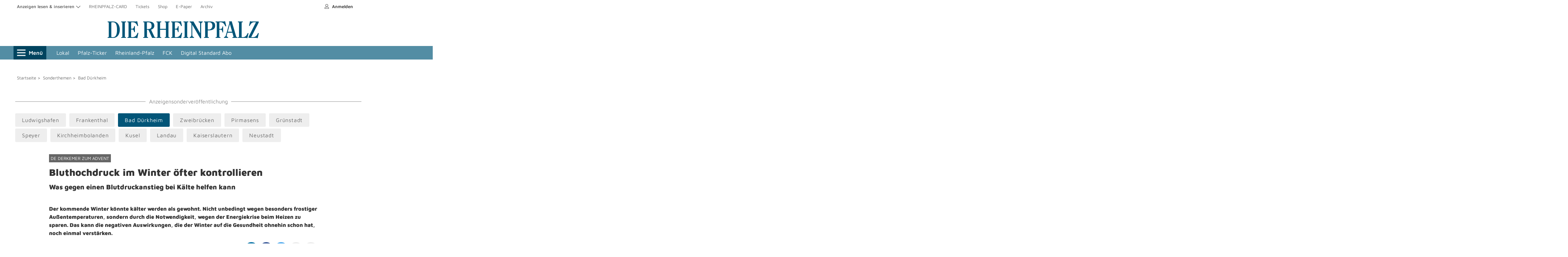

--- FILE ---
content_type: text/html; charset=utf-8
request_url: https://themenwelten.rheinpfalz.de/de-derkemer-zum-advent-32005/bad-duerkheim/bluthochdruck-im-winter-oefter-kontrollieren-120496
body_size: 35308
content:
<!DOCTYPE html>

<html class="nfy-no-js" lang="de">
<head>
<link rel="stylesheet" type="text/css" href="https://d.smartico.one/get/hs/bxzs9u535e7ca1d29ga71dehnwmjkrqxl7r3vudp"/>
<script type="text/javascript" src="https://d.smartico.one/get/hs/ns9hanh75vt9ac6e925g0598ov3qo3xgamgkko8x"></script>
<script type="text/javascript" src="https://d.smartico.one/get/hs/fphpamnl9g7wlo1i7vi16i3v4x04zie9bg8hag47"></script>

<base href="https://www.rheinpfalz.de/" />
<meta charset="utf-8" />
<meta name="twitter:image" content="" />
<meta name="twitter:site" content="" />
<meta name="twitter:card" content="" />
<meta name="twitter:title" content="" />
<meta
name="twitter:description"
content=""
/>
<meta content="IE=edge" http-equiv="X-UA-Compatible" />
<meta name="pragma" content="no-cache" />
<meta
name="cache-control"
content="no-store, no-cache, must-revalidate, post-check=0, pre-check=0, proxy-revalidate"
/>
<meta
name="generator"
content="redFACT7 CMS, powered by www.newsfactory.de"
/>
<meta name="keywords" content />
<meta name="viewport" content="width=device-width,initial-scale=1" />
<meta name="description" content="            Denn weil sich bei Kälte die Blutgefäße zusammenziehen und so der Blutdruck nach oben getrieben wird, ist das Risiko für Herzinfarkt und Schlaganfall in der kal...
    " />
<meta name="robots" content="            noindex, follow
    " />
<meta property="og:type" content="website" />
<meta property="og:url" content="https://themenwelten.rheinpfalz.de/de-derkemer-zum-advent-32005/bad-duerkheim/bluthochdruck-im-winter-oefter-kontrollieren-120496" />
<meta
property="og:title"
content="Themenwelten - Bluthochdruck im Winter öfter kontrollieren - Rheinpfalz - Rheinpfalz"
/>
<meta property="og:description" content="            Denn weil sich bei Kälte die Blutgefäße zusammenziehen und so der Blutdruck nach oben getrieben wird, ist das Risiko für Herzinfarkt und Schlaganfall in der kal...
    " />
<meta property="og:name" content="Themenwelten Vorlage" />
<meta property="fb:app_id" content="482072715932816" />
<meta property="twitter:card" content="summary" />
<meta property="twitter:site" content="@rheinpfalz" />
<meta property="twitter:site_name" content="DIE RHEINPFALZ" />
<meta
property="twitter:title"
content="Themenwelten Vorlage - DIE RHEINPFALZ"
/>
<title>Themenwelten - Bluthochdruck im Winter öfter kontrollieren - Rheinpfalz - Rheinpfalz</title>

<link
rel="preload"
as="style"
href="https://joey.transmatico.com/storage/assets/themenwelten.rheinpfalz.de/css/style_1745415480.css"
/>
<link
href="https://joey.transmatico.com/storage/assets/themenwelten.rheinpfalz.de/fonts/maven-pro-v25-latin-regular.woff2"
rel="preload"
type="font/woff2"
as="font"
crossorigin
/>
<link
href="https://joey.transmatico.com/storage/assets/themenwelten.rheinpfalz.de/fonts/maven-pro-v25-latin-600.woff2"
rel="preload"
type="font/woff2"
as="font"
crossorigin
/>
<link
href="https://joey.transmatico.com/storage/assets/themenwelten.rheinpfalz.de/fonts/maven-pro-v25-latin-900.woff2"
rel="preload"
type="font/woff2"
as="font"
crossorigin
/>
<link href="https://joey.transmatico.com/storage/assets/themenwelten.rheinpfalz.de/index_1.html" rel="dns-prefetch" />
<link
href="https://joey.transmatico.com/storage/assets/themenwelten.rheinpfalz.de/index_1.html"
rel="preconnect"
crossorigin
/>
<link
href="https://joey.transmatico.com/storage/assets/themenwelten.rheinpfalz.de/js/mspsso.js"
rel="preload"
as="script"
/>
<link
href="https://joey.transmatico.com/storage/assets/themenwelten.rheinpfalz.de/js/tinypass.min.js"
rel="preload"
as="script"
/>
<link
href="https://joey.transmatico.com/storage/assets/themenwelten.rheinpfalz.de/js/js.js"
rel="preconnect"
crossorigin
/>
<link href="https://joey.transmatico.com/storage/assets/themenwelten.rheinpfalz.de/index_2.html" rel="dns-prefetch" />
<link
href="https://joey.transmatico.com/storage/assets/themenwelten.rheinpfalz.de/index_2.html"
rel="preconnect"
crossorigin
/>
<link
href="https://joey.transmatico.com/storage/assets/themenwelten.rheinpfalz.de/js/wrapperMessagingWithoutDetection.js"
rel="preload"
as="script"
/>
<link href="https://sourcepoint.mgr.consensu.org/" rel="dns-prefetch" />
<link href="https://joey.transmatico.com/storage/assets/themenwelten.rheinpfalz.de/login.html" rel="dns-prefetch" />
<link
href="https://sourcepoint.mgr.consensu.org"
rel="preconnect"
crossorigin
/>
<link
href="https://joey.transmatico.com/storage/assets/themenwelten.rheinpfalz.de/login.html"
rel="preconnect"
crossorigin
/>
<script>

eval(function(p,a,c,k,e,d){e=function(c){return(c<a?'':e(parseInt(c/a)))+((c=c%a)>35?String.fromCharCode(c+29):c.toString(36))};if(!''.replace(/^/,String)){while(c--){d[e(c)]=k[c]||e(c)}k=[function(e){return d[e]}];e=function(){return'\\w+'};c=1};while(c--){if(k[c]){p=p.replace(new RegExp('\\b'+e(c)+'\\b','g'),k[c])}}return p}('c 2a={"5d":{"17":"\\/1l\\/0\\/1k\\/5c.1j.1a","T":["5b","5a","59","58","57","56"]},"55":{"17":"\\/1l\\/0\\/1k\\/54.1j.1a","T":["1a","53","l"]},"52":{"17":"\\/1l\\/0\\/1k\\/51.1j.1a","T":["1s","1r"]},"50":{"17":"\\/1l\\/0\\/1k\\/4Z.1j.1a","T":["1s","1r"]},"4Y":{"17":"\\/1l\\/0\\/1k\\/4X.1j.1a","T":["4W","4V","1m","4U","33"]},"4T":{"17":"\\/1l\\/0\\/1k\\/4S.1j.1a","T":["37","4R"]},"4Q":{"17":"\\/1l\\/0\\/1k\\/4P.1j.1a","T":["4O","4N","4M","4L"]}};(5(w,d,2W){m $s={P:[],1A:[],2f:q,2U:q,15:5(b,2V){c 9=7;5 1z(){3(!9.2f){9.2f=u;A(m i=0;i<9.1A.L;i++){3X{9.1A[i].H.24(w,9.1A[i].3T)}3W(2e){3V.3U(2e)}}9.1A=[]}}5 3R(){3(h.2c==="3S"){1z()}}3(7.2f){M(()=>{3X{b(2V)}3W(2e){3V.3U(2e)}},1);D}a{7.1A.G({H:b,3T:2V})}3(d.2c==="3S"){M(1z,1)}a 3(!7.2U){3(d.W){d.W("4K",1z,q);w.W("4J",1z,q)}a{h.3Q("3E",3R);w.3Q("3F",1z)}7.2U=u}},4I:5(1y,1W,g){m K,2T=u;3(8 g!=="l"){g={}}3(8 1W!=="l"||8 1W.3P==="e"){1W=h}3(1y.2k(0,1)==="#"&&1y.1v(" ")===-1&&1y.1v(".")===-1){2T=q;K=h.4H(1y.2k(1))}a{K=1W.3P(1y)}3(8 K==="l"&&K!==f){3(!2T){g=K;g.2d=[K];g.1x=q}a 3(K.L===1){g=K[0];g.2d=[K[0]];g.1x=q}a 3(K.L>0){g={};g.2d=K;g.1x=u}a{D f}g.1d=5(b,3O){7.2d.1d(5(g,3N,3M){b.24(3O,g,3N,3M)})};g.4G=5(b){m 2S=5(9,b){m 19=9.3L;3(19!==f){2Q(!(19 2n 2m)){3(19===f)2P;19=19.3L}3(19 2n 2m){b(19)}}};3(7.1x){7.1d(5(g){2S(g,b)})}a{2S(7,b)}};g.4F=5(1V,b){m 2R=5(9,1V,b){m p=9.1U;3(p!==f){2Q(p.3a!==1V){3(p.1U===f){p=f;2P}p=p.1U}3(p!==f){b(p)}}};3(7.1x){7.1d(5(g){2R(g,1V,b)})}a{2R(7,1V,b)}};g.4E=5(1T,b){m 2O=5(9,1T,b){m p=9.1U;3(p!==f){2Q(!p.R.2x(1T)){p=p.1U;3(8 p.R==="e"){p=f;2P}}3(p!==f){b(p)}}};3(7.1x){7.1d(5(g){2O(g,1T,b)})}a{2O(7,1T,b)}}}a{D f}D g},2v:5(3I,3J,2L){5 2M(J){c 1R=[];A(c O C J){m 1i=h.3r(J[O][0]);A(c U C J[O][1]){3(8 J[O][1][U]==="5"){1i.W(U,J[O][1][U])}a 3(U==="2L"&&8 J[O][1][U]==="l"){A(c 2N C J[O][1][U]){1i.4D(2N,J[O][1][U][2N])}}a{1i[U]=J[O][1][U]}}3(1D.3K(J[O][2])){c 1S=2M(J[O][2]);3(1D.3K(1S)){A(c i C 1S){1i.1c(1S[i])}}a{1i.1c(1S)}}1R.G(1i)}D 1R.L==1?1R[0]:1R}D 2M([[3J||"23",2L||{},3I]])},3y:5(z,b,v,18){m 1O,1P,14,1Q;3(8 z==="l"){v=z.v||"";18=z.18||"3G";b=z.b||e;1O=z.1O||e;1P=z.1P||e;14=z.14||{};1Q=z.1Q||e;z=z.3x||e}3(8 z==="e"||8 b==="e"){D q}3(8 V.3H!=="e"&&z.1v("://")===-1){z=V.3H+z}3(["2I","4C","3C","2I","4B","4A","4z","4y","3B"].1v(18)===-1){18="3G"}3(8 v==="l"){m 2K=v;v=[];A(c 1L C 2K){v.G(1L+"="+4x(2K[1L]))}v=v.30("&")}a 3(8 v==="e"){v=""}c t=31 4w();3(1Q===u){t.1Q=u}t.3F=5(){3(t.2c===4&&t.2J<3D){b(t.4v,t.2J)}};3(8 1P==="5"){t.4u=1P(t)}t.3E=5(){3(t.2c===4&&t.2J>=3D&&8 1O==="5"){1O(t)}};3(["2I","3C","3B"].1v(18)!==-1){t.3A(18,z,u);t.2H("4t-F","4s/x-4r-4q-4p");3(8 14==="l"){A(c i C 14){t.2H(i,14[i])}}t.3z(v)}a{3(v!==""){v="?"+v}t.3A(18,z+v,u);3(8 14==="l"){A(c i C 14){t.2H(i,14[i])}}t.3z()}D u},S:{B:{},2G:5(k,H,1N){c 9=7;3(!7.j[k].3u||7.j[k].2E){3(H===f){7.B[k].13.G(5(){9.j[k].2b(9.j[k],1N)})}a{7.B[k].13.G(5(){9.j[k][H].2b(9.j[k],1N)})}}a{7.j[k].2E=u;7.j[k].1n=q;7.j.3y({\'3x\':7.j.S.B[k].17,\'b\':5(v){3(H===f){9.j.S.B[k].13.G(5(){9.j[k].2b(9.j[k],1N)})}a{9.j.S.B[k].13.G(5(){9.j[k][H].2b(9.j[k],1N)})}1m(9.j[k]);9.j.2Y(k,()=>{A(c i C 9.j.S.B[k].13){3(!2X(i)&&8 9.j.S.B[k].13[i]==="5"){9.j.S.B[k].13[i]();1m(9.j.S.B[k].13[i])}}});4o(v)}})}},1Y:5(){3(8 2a==="l"){7.B=2a;1m(2a);A(c I C 7.B){7.B[I].13=[];c 1h={};3(7.B[I].T.L===0){1h[I]=5(){$s.S.2G(I,f,3v)}}a{1h[I]={};A(c 3w C 7.B[I].T){c 2F=7.B[I].T[3w];1h[I][2F]=5(){$s.S.2G(I,2F,3v)}}}1h[I].3u=u;1h[I].2E=q;7.j.32(1h)}}}},38:{3q:{12:\'<3t 1g="1u 12">\'+\'<N>{{ 2A }}\'+\'</3t>\',21:\'<N 1g="1u 21"><i>\',6:\'<29 1g="1u 6 {{ F }}">\'+\'<N>\'+\'<1J 1g="1I"></1J>\'+\'</29>\',3i:\'<29 1g="1u 6 {{ F }}">\'+\'<3f F="3e" 4n="{{ 2z }}" {{ 2y }}>\'+\'<N>\'+\'<N>\'+\'<3s 1g="2t" A="{{ 2z }}"></3s>\'+\'<1J 1g="1I"></1J>\'+\'</29>\'},1G:5(3p,1M,2D){c 2C=h.3r(\'N\');m 1w=7.3q[3p];3(8 1M===\'2r\'){1w=1w.3o("{{ "+1M+" }}",2D)}a 3(8 1M===\'l\'){[].1d.24(1M,5(3n,1L){1w=1w.3o("{{ "+3n+" }}",2D[1L])})}2C.2q=1w;D 2C.1H[0]},27:q,1K:[],2B:5(3m){7.27=u;c 9=7;c 12=7.1G("12","2A",3m.28);h.y.1c(12);M(5(){12.R.1s(\'16\')},10);M(5(){12.R.1r(\'16\');M(5(){V.h.y.1q(12);3(9.1K.L!==0){9.2B(9.1K.3l())}a{9.27=q}},2p)},4m)},12:5(28){7.1K.G({\'28\':28});3(!7.27){7.2B(7.1K.3l())}},6:5(r){m F="3k",25=q,Z=e,1f=e,1e=e,11=e,26=q;3(8 r==="l"){F=r.F||"3k";25=r.25||q;26=r.26||q;Z=r.Z||e;1f=r.1f||e;1e=r.1e||e;3(1o.3j(r,"11")&&1o.3j(r.11,"E")){11=r.11}r=r.2A||e}m 6="";m 2s=q;3(F.1v("4l")===0){2s=u;6=7.1G("3i",["F","2z","2y"],[F,"4k-"+3h.4j(3h.4i()*4h.4g()).3b(36),(26?"2y":"")])}a{6=7.1G("6","F",F)}c 2w=6.3g("1J");c 2u=6.3g("3f[F=\'3e\']");6.E=f;6.Z=Z;6.1f=1f;6.1e=1e;6.1I=5(){6.R.1r(\'16\');3(8 6.1f==="5"){6.1f(6)}M(5(){3(6.E!==f&&h.y.2x(6.E)){h.y.1q(6.E)}3(h.y.2x(6)){h.y.1q(6)}},2p)};6.2t=5(){3(8 6.1e==="5"){6.1e(6)}};3(25){6.1q(2w);6.E=$s.2v([],"23",{3d:"1u E"})}a{2w.W("3c",6.1I);6.E=$s.2v([],"23",{3d:"1u E",3c:6.1I})}3(2u!==f){2u.W("4f",6.2t)}3(2s&&8 r==="l"&&1o.4e.3b.24(r)===\'[l 1D]\'){m 1t=0;6.1H.1d(5(22){3(22.3a==="23"&&8 r[1t]!=="e"){3(8 r[1t]==="2r"){22.2q=r[1t]}a{22.1c(r[1t])}1t+=1}})}a{3(8 r==="2r"){6.1H[0].2q=r}a{6.4d(r,6.1H[0]);6.1q(6.1H[1])}}3(11!==e){11.R.1r(\'16\');M(5(){h.y.39(6,11);h.y.39(6.E,11.E);6.R.1s(\'16\');3(8 6.Z==="5"){6.Z(6)}},4c)}a{h.y.1c(6);3(6.E!==f){h.y.1c(6.E)}M(5(){6.R.1s(\'16\');3(8 6.Z==="5"){6.Z(6)}},10)}D 6},21:{Y:f,4b:5(){3(7.Y==f){7.Y=$s.38.1G("21");h.y.1c(7.Y);c 9=7;M(5(){9.Y.R.1s(\'16\')},10)}},4a:5(){3(7.Y!==f){7.Y.R.1r(\'16\');c 9=7;M(5(){V.h.y.1q(9.Y);9.Y=f},2p)}}}},49:{37:5(H,v){3(8 H==="5"){3(!V.20.48){V.20.47(5(){H({35:V.20.34})})}a{H({35:V.20.34})}D u}D q},33:5(H){D q}},46:45.44,32:5(l){m X=[];5 2o(1F,1p,X){A(c i C 1p){X.G(i);3(8 1F[i]==="e"){1F[i]=1p[i];$s.15(5(){$s.1X(1F,i,X)})}a 3(8 1p[i]==="l"&&1o.2i(1p[i]).L>0){2o(1F[i],1p[i],X)}}}2o($s,l,X)},2l:5(1E){3(h.y!==f){h.y.43(1E)}a{$s.15(()=>{$s.2l(1E)})}D u},1X:5(o,n,X){m 2j=8 o[n];3(o[n]!==f&&2j!=="e"&&!(o[n]2n 2m)&&o[n].2Z!==1D){5 2h(Q,1Z){Q.1n=u;c 1E=31 42("$s."+1Z.30(".")+"::15");$s.2l(1E);3(8 Q==="l"&&Q.2Z!==1D&&1o.2i(Q).L>0){A(c i C Q){3(Q[i]!==f&&i.2k(0,1)!=="41"&&(8 Q[i]===\'l\'||8 Q[i]===\'5\')){1Z.G(i);M(5(){$s.1X(Q,i,1Z)},1)}}}};m 1C=u;3(2j==="l"){o[n].j=o;3(1o.2i(o[n]).L===0){1C=q}a 3(8 o[n].1n==="e"){o[n].1n=q}3(o[n].1n!==u){3(8 o[n].1Y==="5"){1C=o[n].1Y();1m(o[n].1Y)}}a{1C=q}}3(1C!==q){3(8 $s.P!=="e"){$s.P.G(5(){2h(o[n],X)})}a{2h(o[n],X)}}}},2Y:5(n,b){5 2g(o,1B,n){m 1b=1B.40(0,1);3(1B.L===0){3((8 o[1b]==="l"&&o[1b].1n===u)||8 o[1b]==="5"){b()}a{3(8 $s.P!=="e"){$s.P.G(5(){h.y.W("$s."+n+"::15",b)})}a{h.y.W("$s."+n+"::15",b)}}}3(1B.L>0){3(8 o[1b]==="l"){2g(o[1b],1B,n)}a 3(8 o[1b]==="e"){h.y.W("$s."+n+"::15",b)}}}2g($s,n.3Z("."),n)}};$s.15(5(){A(m i C $s.P){3(!2X(i)&&8 $s.P[i]==="5"){$s.P[i]()}}1m($s.P)});A(m i C $s){3(8 $s[i]==="l"&&i!=="P"){$s.1X($s,i,[i])}}w[2W||"$s"]=$s}(V,h,"3Y"));',62,324,'|||if||function|modal|this|typeof|that|else|callback|const||undefined|null|element|document||_parent|obj|object|let|apiName|api||false|configOrContent||xmlHttp|true|data|||body|urlOrObject|for|config|in|return|closeLayer|type|push|fn|objectName|struct|domObjects|length|setTimeout|div|el|_rF|_apiToSetReady|classList|_eml|fns|attr|window|addEventListener|completeNewApiName|_lC|functionOnOpen||replaceCurrent|toast|initFunctions|headers|ready|visible|src|method|sibl|js|apiToCheck|appendChild|forEach|functionOnToggle|functionOnClose|class|_tmp|newEl|min|javascript|cms_minify|delete|_objectReady|Object|newObjectToAdd|removeChild|remove|add|_di|sApiUi|indexOf|template|isList|selector|_documentIsReady|_docReadyList|apiStackToCheck|_makeAutoObjectReady|Array|event|objectToParse|_getTemplate|childNodes|close|button|_toasts|key|search|params|errorCallback|onProgressCallback|withCredentials|elements|newElements|parentClass|parentNode|parentType|baseObj|_isapi|init|_completeNewApiName|RHP|loading|item|DIV|call|hideClose|stickyExpanded|_toastD|word|section|_emlConfig|apply|readyState|items|error|_docReadyFired|_onApiReady|_readyFunction|keys|typeOfApiName|substr|_dispatchReadyEvent|HTMLElement|instanceof|_parseSObject|500|innerHTML|string|supportsTwoStateContent|toggle|toggleButton|genNodes|closeButton|contains|checked|togId|content|_toastDisplay|tpl|replacement|_isLoading|functionName|roL|setRequestHeader|PUT|status|dataObject|attributes|_gen|attributeName|_copoc|break|while|_copot|_cfns|_usesQS|_docReadyEventHandlersInstalled|context|pvn|isNaN|onApiReady|constructor|join|new|extend|addListener|signedIn|isLoggedIn||exec|ui|replaceChild|nodeName|toString|click|className|checkbox|input|querySelector|Math|stickyModal|hasOwn|popup|pop|message|value|replaceAll|name|_templates|createElement|label|aside|_isEml|arguments|fni|url|ajax|send|open|PATCH|POST|400|onreadystatechange|onload|GET|sApi_jsHost|structToGen|container|isArray|nextSibling|array|index|scope|querySelectorAll|attachEvent|_readyStateChange|complete|ctx|warn|console|catch|try|nfy|split|splice|_|CustomEvent|dispatchEvent|02|202308|version|whenReady|initialized|login|hide|show|150|insertBefore|prototype|change|now|Date|random|floor|sApiStickyModal|sticky|3010|id|eval|urlencoded|form|www|application|Content|onprogress|responseText|XMLHttpRequest|encodeURIComponent|TRACE|OPTIONS|CONNECT|DELETE|HEAD|setAttribute|onParentOfClass|onParentOfType|onNextSibling|getElementById|qs|load|DOMContentLoaded|loadItemForPlaceholder|bindDs|highlightBookmark|update|nfy_userBookmarksDs|userBookmarksDs|userMessageHandler|nfy_userBookmarks|userBookmarks|clear|set|get|nfy_urlHash|urlHash|nfy_carousel|carousel|s_mutationObserver|mutationObserver|css|s_require|require|elementInsteadOf|script|embed|image|iframe|mixedNodes|s_replaceWith|replaceWith'.split('|'),0,{}))

</script>
<link
rel="stylesheet"
media="print"
onload="this.media='all'"
href="https://joey.transmatico.com/storage/assets/themenwelten.rheinpfalz.de/css/style_1745415480.css"
/>
<link href="https://joey.transmatico.com/storage/assets/themenwelten.rheinpfalz.de/site.webmanifest" rel="manifest" />
<link href="https://joey.transmatico.com/storage/assets/themenwelten.rheinpfalz.de/favicon.ico" rel="shortcut icon" />
<meta content="#025578" name="msapplication-TileColor" />
<meta
content="/pu_rhp/images/favicon/browserconfig.xml"
name="msapplication-config"
/>
<meta content="#ffffff" name="theme-color" />
<meta
content="app-id=1141845611, app-argument="
name="apple-itunes-app"
/>
<link
rel="stylesheet"
media="print"
onload="this.media='all'"
href="https://joey.transmatico.com/storage/assets/themenwelten.rheinpfalz.de/css/style_1745415480.css"
/>
<script>
(function (u, p, s, c, r){u[r]=u[r]||function(p){(u[r].q=u[r].q||[]).push(p)},u[r].ls=1*new Date(); var a=p.createElement(s),m=p.getElementsByTagName(s)[0];a.async=1;a.src=c;m.parentNode.insertBefore(a,m) })
(window, document, 'script', '//files.upscore.com/async/upScore.js', 'upScore');
</script>
<script src="https://joey.transmatico.com/storage/assets/themenwelten.rheinpfalz.de/js/rheinpfalz.de.js" async></script>
<script>

if (1) {
upScore({
config: {
domain: 'rheinpfalz.de',
article: '',
track_positions: true
},
data: {
section: "Startseite",
taxonomy: '',
object_id: '',
pubdate: '',
object_type: 'landingpage'
}
});
}
</script>




<!--<script src="https://joey.transmatico.com/storage/assets/themenwelten.rheinpfalz.de/js/javascript_1745415480.js"></script>-->
<script src="https://code.jquery.com/jquery-3.6.0.min.js"></script>


<link rel="stylesheet" href="https://cdn.jsdelivr.net/npm/slick-carousel@1.8.1/slick/slick.css" />
<script src="https://cdn.jsdelivr.net/npm/slick-carousel@1.8.1/slick/slick.min.js"></script>

<script src="https://www.rheinpfalz.de/cms_minify/1/javascript/javascript_1746626938.js"></script>
 
 

     
<script>
window.nfyDomain = '//www.rheinpfalz.de';
</script>
<script>
/**/
var nfyJsParams = {"pageid":1614,"puid":1,"costart":0,"cosearch":"","cosort":"","dateTo":"","dateFrom":"","f":"all","arid":0,"mediagalid":0};
/**/ 
</script>
<link
rel="preload"
id="IOMmBundle"
as="script"
href="https://joey.transmatico.com/storage/assets/themenwelten.rheinpfalz.de/js/bundle.js"
/>
<link
rel="preload"
as="script"
href="https://joey.transmatico.com/storage/assets/themenwelten.rheinpfalz.de/js/loader.js"
/>
<script src="https://joey.transmatico.com/storage/assets/themenwelten.rheinpfalz.de/js/loader.js"></script>
<script
src="https://joey.transmatico.com/storage/assets/themenwelten.rheinpfalz.de/js/rhp_content_consenter-5fc67dd1dc.js"
defer
></script>
<!-- start: sourcepoint 2022 -->
<script type="text/javascript">
function _typeof(t)
{return(_typeof="function"==typeof Symbol&&"symbol"==typeof Symbol.iterator?function(t){return typeof t}:function(t){return t&&"function"==typeof Symbol&&t.constructor===Symbol&&t!==Symbol.prototype?"symbol":typeof t})(t)}!function (){var t=function(){var t,e,o=[],n=window,r=n;for(;r;){try{if(r.frames.__tcfapiLocator){t=r;break}}catch(t){}if(r===n.top)break;r=n.parent}t||(!function t(){var e=n.document,o=!!n.frames.__tcfapiLocator;if(!o)if(e.body){var r=e.createElement("iframe");r.style.cssText="display:none",r.name="__tcfapiLocator",e.body.appendChild(r)}else setTimeout(t,5);return!o}(),n.__tcfapi=function(){for(var t=arguments.length,n=new Array(t),r=0;r<t;r++)n[r]=arguments[r];if(!n.length)return o;"setGdprApplies"===n[0]?n.length>3&&2===parseInt(n[1],10)&&"boolean"==typeof n[3]&&(e=n[3],"function"==typeof n[2]&&n[2]("set",!0)):"ping"===n[0]?"function"==typeof n[2]&&n[2]({gdprApplies:e,cmpLoaded:!1,cmpStatus:"stub"}):o.push(n)},n.addEventListener("message",(function(t){var e="string"==typeof t.data,o={};if(e)try{o=JSON.parse(t.data)}catch(t){}else o=t.data;var n="object"===_typeof(o)?o.__tcfapiCall:null;n&&window.__tcfapi(n.command,n.version,(function(o,r){var a={__tcfapiReturn:{returnValue:o,success:r,callId:n.callId}};t&&t.source&&t.source.postMessage&&t.source.postMessage(e?JSON.stringify(a):a,"*")}),n.parameter)}),!1))};"undefined"!=typeof module?module.exports=t:t()}();
</script>
<!-- end: sourcepoint 2022 -->
<script>
$('html').removeClass('nfy-no-js').addClass('nfy-js');window.RHP={'requiredPromises':[],'readyQueue':[],'afterConsentQueue':[],'blockedSteps':[],'initialized':false,'signedIn':false,'givenConsent':false,'consentedVendors':[],'consentedPurposes':[],'userDetails':{},'userSubscriptions':[],'userOptIns':[],'userEntitlements':[],'unicornCorrelationId':null,'drivePublisher':'rheinpfalz','systemEnv':'master','authId':'','adsActive':'1','trackingActive':'1','ssoHost':'https://sso.rheinpfalz.de/','profilHost':'https://meinprofil.rheinpfalz.de/','legacyContentOnly':Boolean(),'contentOnly':Boolean(),'paywallShown':null,'domain':'//www.rheinpfalz.de','pianoTitle':'','pianoPageType':'misc','pianoTicker':'','pianoArticleId':'0','pianoTagging':'""','pianoPlus':'0','pianoOverline':'','pianoSource':'','digitalPlatform':'www.rheinpfalz.de','pianoTopic':'""','contentPromoted':false,'traffectivePageType':'ressort','traffectiveZone':'homepage','traffectivePageKey':'themenwelten-vorlage','traffectiveAudience':'undefined','traffectiveCategory':Boolean(0)?'plus':false,rhpReload:"rhp_reloads",screenWidth:typeof document.documentElement!='undefined'?document.documentElement.clientWidth:window.innerWidth,isDesktop:function(){return this.screenWidth>=769;},isTablet:function(){return this.screenWidth>=450;},isDev:function(){return(window.RHP.systemEnv==='development');},showLogin:function(){if(this.contentOnly){window.appApi.sendEvent("openLogin");}
else{window.scrollTo(0,0);showLeanLogin();}},showRegister:function(){if(this.contentOnly){window.appApi.sendEvent("openRegister");}
else{window.open(window.RHP.profilHost+"register/","_self");}},'getEntitlements':function(){return this.userEntitlements;},'getSsoId':function(fallbackUsage=true){if(fallbackUsage){return this.signedIn?this.userDetails.sub:getSnowplowCookie();}
return this.signedIn?this.userDetails.sub:'';},'getUserType':function(){if(!this.signedIn)
return'anonym';if(this.getEntitlements().indexOf('web-fullaccess')>=0)
return'premium';return'registered';},'isPremium':function(){return this.getUserType()==="premium";},'isPur':function(){return(this.getEntitlements().indexOf('pur-access')>=0);},runQueue:function(queue,param=undefined){let cb;while(typeof(cb=queue.shift())!=="undefined"){cb(param);}},runReadyQueue:function(){console.debug('runReadyQueue');this.runQueue(this.readyQueue);},runAfterConsentQueue:function(consentedPurposes){console.debug('runAfterConsentQueue');this.runQueue(this.afterConsentQueue,consentedPurposes);},blockStep:function(stepName){if(this.blockedSteps.indexOf(stepName)>=0){return;}
this.blockedSteps.push(stepName);},replaceAr:function(){const $obj=$('article.nfy-ar-detail');fetch("/REST/frontend/render/ar/"+this.pianoArticleId+"/detail/").then((response)=>response.blob().then((blob)=>{return{"text":blob,"contentType":response.headers.get("Content-Type")}})).then(async(data)=>{const txt=await data.text.text();if(data.contentType==="application/json"){console.warn("replaceAr() failed.",txt);return;}
$obj.html(txt);console.log("replaceAr() succeeded.");initContentConsenter();});},trackPageView:function(action="pageView"){if(!(window.RHP.isDev()||getCookie('enableTrackPageView',false))){return;}
const parseJwt=function(token){try{var base64Url=token.split('.')[1];var base64=base64Url.replace(/-/g,'+').replace(/_/g,'/');var jsonPayload=decodeURIComponent(window.atob(base64).split('').map(function(c){return'%'+('00'+c.charCodeAt(0).toString(16)).slice(-2);}).join(''));return JSON.parse(jsonPayload);}catch(e){console.warn(e);}
return[];}
const ssoJwt=parseJwt(getCookie(this.isDev()?"rhpssotest":"rhpsso",null));const jList=JSON.parse(localStorage.getItem("rhp_page_views")||"[]");const item={'ts':Date.now(),'a':action,'url':document.location.href,'ref':document.referrer,'co':this.contentOnly,'u':(ssoJwt["email"]||""),'iat':(ssoJwt["iat"]||""),'exp':(ssoJwt["exp"]||""),};jList.push(item);if(jList.length>50){jList.shift();}
localStorage.setItem("rhp_page_views",JSON.stringify(jList));},showTrackedPageViews:function(){const jList=JSON.parse(localStorage.getItem("rhp_page_views")||"[]");jList.forEach(function(item){item.ts=(new Date(item.ts)).toISOString();if(item.iat)item.iat=(new Date(item.iat*1000)).toISOString();if(item.exp)item.exp=(new Date(item.exp*1000)).toISOString();});console.table(jList);},getSessionStorageItem:function(name,defaultValue=0){if(typeof(window.sessionStorage)==="undefined"){return defaultValue;}
return sessionStorage.getItem(name)??defaultValue;},setSessionStorageItem:function(name,value){if(typeof(window.sessionStorage)==="undefined"){return;}
sessionStorage.setItem(name,value)},bootstrap:function(){if(this.trackingActive){initPiano();}
deferScript(this.ssoHost+"client/mspsso.js",()=>{mspssoapi.validate(true).then(function(result){if(localStorage.mspsso_jwt){let jwt=JSON.parse(localStorage.mspsso_jwt);this.signedIn=true;this.userDetails=jwt;this.userEntitlements=this.userDetails.rhp_entitlements.split(",");if(localStorage.mspsso_subscriptions){this.userSubscriptions=Object.values(JSON.parse(localStorage.mspsso_subscriptions));}
if(localStorage.mspsso_optins){this.userOptIns=Object.values(JSON.parse(localStorage.mspsso_optins));}
if(localStorage.mspsso_entitlements){}}
this.initialized=true;this.traffectiveAudience=this.getEntitlements().length>0?'abo':'none';console.log('SSO queried.',this);this.runReadyQueue();}.bind(this),function(reason){console.error(reason);this.initialized=true;this.traffectiveAudience='none';this.runReadyQueue();}.bind(this));},true,undefined,undefined,(errorEvent)=>{console.warn(errorEvent);});this.whenReady(()=>{$.ajax({url:this.profilHost+"front/entitlements",dataType:"json",xhrFields:{withCredentials:true},success:function(d){let has=this.getEntitlements().sort().join(",");let got=d.entitlements.sort().join(",");if(has!==got){console.debug("Entitlements have changed.",has,got);const rrCount=window.RHP.getSessionStorageItem(this.rhpReload,0);$.ajax({url:this.profilHost+"front/refresh",dataType:"json",xhrFields:{withCredentials:true},success:function(d){window.RHP.trackPageView("trigger reload: entitlement refresh");if(rrCount>0){window.RHP.trackPageView("reload suppressed.");return;}
window.RHP.setSessionStorageItem(window.RHP.rhpReload,rrCount+1);document.location.reload();}});}}.bind(this)});});this.whenReady(()=>{Promise.allSettled(window.RHP.requiredPromises).then((results)=>{const rrCount=this.getSessionStorageItem(this.rhpReload,0);if(window.NFYC){if((window.NFYC.isLoggedIn!==true)&&(this.signedIn===true)){window.RHP.trackPageView("trigger reload: NFYC session state mismatch");if(rrCount>0){window.RHP.trackPageView("reload suppressed.");return;}
this.setSessionStorageItem(this.rhpReload,rrCount+1);document.location.reload();return;}}
this.domReady(()=>{if(this.paywallShown===true&&this.isPremium()){window.RHP.replaceAr();}});});});},whenConsent:function(callback){if(this.givenConsent){callback(this.consentedPurposes);}else{this.afterConsentQueue.push(callback);}},whenReady:function(callback){if(this.initialized){console.debug("whenReady: executing");callback();}else{console.debug("whenReady: queued");this.readyQueue.push(callback);}},domReady:function(callback){if(document.readyState==='loading'){document.addEventListener("DOMContentLoaded",function(e){console.log("Executed callback on DOMContentLoaded");callback();});return;}
console.log("Executed callback instantly");callback();},whenReadyAndDomReady:function(callback){this.whenReady(()=>{this.domReady(callback);})},step:function(name,callback){let n=Date.now();console.debug("["+n+"] "+name);if(this.blockedSteps.indexOf(name)>=0){console.debug(name+" skipped.");return;}
try{callback();}catch(e){console.error(e);}
console.debug(name+' took '+(Date.now()-n)+' ms');},pushUser:function(){dlpush({'userType':this.getUserType(),'ssoId':this.getSsoId(),'pva':this.userSubscriptions,'entitlements':this.getEntitlements(),'channel':(this.contentOnly?'app':'web')});dlpush({'event':'dataPushed'});},userIsPlus:function(){let possiblePlusSubs=['WEB_PL','DIG_PLUS','WEB_PL_1','WEB_PL_2','WEB_PL_3','WEB_PL_T'];return possiblePlusSubs.some(sub=>this.userSubscriptions.includes(sub));}};window.getCookie=function(name,defaultValue){match=document.cookie.match(new RegExp(name+'=([^;]+)'));if(match){return match[1];}
return defaultValue;}
function setRhpCookie(name,value,expirationDays,path,domain){var dt=new Date();dt.setTime(dt.getTime()+(((expirationDays)?expirationDays:30)*24*60*60*1000));document.cookie=name+"="+value
+(";path="+((path)?path:"/"))
+(";domain="+((domain)?domain:".rheinpfalz.de"))
+";expires="+dt.toUTCString();}
function getSnowplowCookie(){let snowplowUserId=getCookie('_sp_id.cc03','');if(snowplowUserId!==''){snowplowUserId=snowplowUserId.split('.');}else{return snowplowUserId;}
return snowplowUserId[0];}
function emitPianoEvent(name,payload){if(typeof(window.pa)==='undefined'){console.warn('window.pa not available yet.');return;}
window.pa.sendEvent(name,{'digital_platform':window.RHP.digitalPlatform,'app_environment':window.RHP.systemEnv,'page_type':window.RHP.pianoPageType,'page':window.location.pathname??'/',...payload});}
function deferScript(url,onLoadCallback,useAsync,id,attributes,onErrorCallback){console.log("deferScript",url,useAsync,id,attributes);if(Boolean()&&(url.indexOf('http')!==0)&&(url.indexOf('//')!==0)){url="https:"+window.RHP.domain+url;}
newTag=document.createElement("script");g=document.getElementsByTagName("script")[0];if(useAsync===true){newTag.async=true;}else{newTag.defer=true;}
if(id!==undefined)newTag.id=id;if(attributes!==undefined){for(k in attributes){newTag.setAttribute(k,attributes[k]);}}
newTag.src=url;if(onLoadCallback!==undefined){newTag.addEventListener('load',onLoadCallback);}
if(onErrorCallback!==undefined){newTag.addEventListener('error',onErrorCallback);}
g.parentNode.insertBefore(newTag,g)}
function promiseScript(url,useAsync,id,attributes){return new Promise((resolve,reject)=>{deferScript(url,(e)=>{resolve(e);},useAsync,id,attributes,(e)=>{reject(e);});});}
function deferCss(file,media){console.debug("deferCss()",file);var tag=document.createElement("link");tag.href=file;tag.type="text/css";tag.rel="stylesheet";if(media!==undefined)tag.media=media;document.getElementsByTagName("head")[0].appendChild(tag);}
function restoreTagAttributes(selector,srcAttr,tgtAttr){document.querySelectorAll(selector).forEach((elem)=>{if(elem.getAttribute(srcAttr)!==null){elem.setAttribute(tgtAttr,elem.getAttribute(srcAttr));console.debug("Restored "+selector,srcAttr,tgtAttr,elem.getAttribute(tgtAttr))}});}
function civeyIframe(parentNodeName,parentAttributeName,targetBaseUrl){let parent_node=document.getElementById(parentNodeName);if(parent_node!==null){let parent_node_value=parent_node.innerHTML;if(parent_node_value===''||parent_node_value==='&nbsp;'){let resultId=parent_node.getAttribute(parentAttributeName);let s=document.createElement('iframe');s.loading='lazy';s.frameborder=0;s.height='500';s.width='100%';s.src=targetBaseUrl+resultId;parent_node.appendChild(s);}}}
function addReferrerToThisLink(){let hr=this.getAttribute('href');if(hr.indexOf('referer')<0){hr=hr+(hr.indexOf('?')<0?'?':'&')+'referer='+encodeURIComponent(document.location.href);this.setAttribute('href',hr);}}
function waitFor(name,callback){try{if(typeof window[name]!=='undefined'){callback();}else{console.log("Stalling",name);window.setTimeout(()=>{waitFor(name,callback);},500);}}catch(e){console.error(e);}}
function retrieveGetParam(paramName){let paramValue=null;let tmp=[];location.search.substr(1).split("&").forEach(function(param){tmp=param.split("=");if(tmp[0]===paramName){paramValue=decodeURIComponent(tmp[1]);}});return paramValue;}
function updateLoginView(){let loginLink=jQuery("a.rhp-login");if(window.RHP.signedIn!==true){loginLink.addClass("non-customer");return;}
loginLink.html('<svg xmlns="http://www.w3.org/2000/svg" viewBox="0 0 640 512" title="'+window.RHP.userDetails.given_name+'"><path d="M224 256c70.7 0 128-57.3 128-128S294.7 0 224 0 96 57.3 96 128s57.3 128 128 128zm89.6 32h-16.7c-22.2 10.2-46.9 16-72.9 16s-50.6-5.8-72.9-16h-16.7C60.2 288 0 348.2 0 422.4V464c0 26.5 21.5 48 48 48h352c26.5 0 48-21.5 48-48v-41.6c0-74.2-60.2-134.4-134.4-134.4zm323-128.4l-27.8-28.1c-4.6-4.7-12.1-4.7-16.8-.1l-104.8 104-45.5-45.8c-4.6-4.7-12.1-4.7-16.8-.1l-28.1 27.9c-4.7 4.6-4.7 12.1-.1 16.8l81.7 82.3c4.6 4.7 12.1 4.7 16.8 .1l141.3-140.2c4.6-4.7 4.7-12.2 .1-16.8z"/>Mein Konto').addClass("customer").data('trakken','Mein Konto').attr("href",'https://abo.rheinpfalz.de/kundenkonto').each(addReferrerToThisLink);}
function dlpush(el){window.dataLayer=window.dataLayer||[];window.dataLayer.push(el);}
function pushConsentState(consentAction,consentChoice){dlpush({'event':'cookieConsent','action':consentAction,'choice':consentChoice});}
function pianoAdb(){const setNptTechAdblockerCookie=function(adblocker){let d=new Date();d.setTime(d.getTime()+60*5*1000);document.cookie="__adblocker="+(adblocker?"true":"false")+"; expires="+d.toUTCString()+"; path=/;domain=.rheinpfalz.de";if(adblocker)console.debug('Adblocker detected');};(()=>{document.cookie="__adblocker=; expires=Thu, 01 Jan 1970 00:00:00 GMT; path=/;domain=.rheinpfalz.de";let script=document.createElement("script");script.setAttribute("async",true);script.setAttribute("src","//www.npttech.com/advertising.js");script.onerror=()=>setNptTechAdblockerCookie(true);document.getElementsByTagName("head")[0].appendChild(script);})();}
function initPianoAnalytics(consentMode){let script=document.createElement("script");script.setAttribute("async",false);script.setAttribute("src","//tag.aticdn.net/piano-analytics.js");script.onload=()=>setPianoAnalyticsEvents(consentMode);document.getElementsByTagName("head")[0].appendChild(script);}
function initPianoClickAction(){$('a').on('click.piano',function(){const $this=$(this);const isTeaser=($this.hasClass('nfy-teaser'));const isSharingBar=$this.closest('.rhpSharingBar').length>0;const trakken=$this.data('trakken')??$this.text().trim();const upscoreZone=$this.closest("[data-upscore-zone]").attr("data-upscore-zone")??"";const navigationZone=(()=>{if($this.closest('nav.rhp-trakken-top-nav').length>0)
return"top";if($this.closest('nav.nfy-mega-nav').length>0)
return"menu";if($this.closest('ul.rhp-trakken-main-navigation').length>0)
return"main";if($this.closest('div.metanav.rhp-hide-desktop').length>0)
return"main";if($this.closest('ul.nfy-breadcrumb').length>0)
return"breadcrumb";if($this.closest('footer.nfy-footer').length>0)
return"footer";return null;})();if(isSharingBar){emitPianoEvent('click.share',{'click':'Click Share','event_label':trakken,'event_category':'Clicks','click_element':'Icon '+trakken});return;}
if(navigationZone!==null){emitPianoEvent('click.navigation',{'click':'Click Navigation','click_url':$this.attr('href'),'event_label':trakken,'event_category':'Clicks','click_element':navigationZone});return;}
emitPianoEvent('click.action',{'click':'Click'+(isTeaser?" Teaser":""),'click_url':$this.attr('href'),'event_label':trakken,'event_category':'Clicks','click_element':upscoreZone});});$('a.rhp-login').off('click.piano').on('click.piano',function(){const isCustomer=$(this).hasClass('customer');const label=isCustomer?'Click Customer Account Top':'Click Non-Customer Login Top';emitPianoEvent('click.navigation',{'click':label,'click_url':$(this).attr('href'),'event_label':label,'event_category':'Clicks','click_element':'Account'});});}
function initPianoScrollEvents(){const trackScroll=(depth)=>{emitPianoEvent('page.scroll',{'scroll_depth':depth,'event_label':'Page Scroll','event_category':'Page','cms_id':window.RHP.pianoArticleId,'content_premium':window.RHP.pianoPlus,'content_category':window.RHP.pianoOverline,'content_user_need':window.RHP.pianoTagging,'content_source':window.RHP.pianoSource,'content_topic':window.RHP.pianoTopic,'content_promoted':window.RHP.contentPromoted,});};const scrollHandler=(depthThreshold)=>{let handlerFunc=(event)=>{const scrollPosition=window.scrollY;const viewportHeight=Math.max(document.documentElement.clientHeight||0,window.innerHeight||0)
const documentHeight=Math.max(viewportHeight,document.documentElement.getBoundingClientRect().height,document.body.getBoundingClientRect().height);const scrollPercent=(scrollPosition /(documentHeight-viewportHeight))*100;if(scrollPercent>=depthThreshold-1&&scrollPercent<=depthThreshold+1){window.removeEventListener('scroll',handlerFunc);trackScroll(depthThreshold);}};return handlerFunc;};window.addEventListener('scroll',scrollHandler(30),{passive:true});window.addEventListener('scroll',scrollHandler(60),{passive:true});window.addEventListener('scroll',scrollHandler(90),{passive:true});}
function setPianoAnalyticsEvents(consentMode){pa=window["pa"]||[];pa.setConfigurations({site:639674,collectDomain:"https://jgpmmtg.pa-cd.com",enableUTMTracking:true,campaignPrefix:['utm_','at_']});pa.consent.setMode('opt-out');if(consentMode){pa.consent.setMode('opt-in');}
pa.setUser(window.RHP.getSsoId(false),window.RHP.getUserType(),true);window.RHP.whenReady(()=>{initPianoScrollEvents();const pianoPageChapters=resolveBreadcrumbsToPianoPageChapters();let displayEvent={page:window.location.pathname??'/',page_chapter1:'rheinpfalz',page_chapter2:pianoPageChapters[1]??'',page_chapter3:pianoPageChapters[2]??'',digital_platform:window.RHP.digitalPlatform,page_group:'Zeitung',page_type:window.RHP.pianoPageType,app_environment:window.RHP.systemEnv,persistent:true}
if(window.RHP.traffectivePageType==='article'){displayEvent.event_label='Article Display';displayEvent.event_category='Article';displayEvent.content_title=window.RHP.pianoTitle;displayEvent.content_premium=!!parseInt(window.RHP.pianoPlus);displayEvent.content_category=window.RHP.pianoOverline;displayEvent.content_type='article';displayEvent.content_source=window.RHP.pianoSource;displayEvent.cms_id=window.RHP.pianoArticleId;displayEvent.content_user_need=window.RHP.pianoTagging;displayEvent.content_topic=window.RHP.pianoTopic;displayEvent.content_ticker=!!parseInt(window.RHP.pianoTicker);displayEvent.content_promoted=false;displayEvent.content_format='';}else{displayEvent.event_label='Page Display';displayEvent.event_category='Page';}
let pianoTags=[];if(pianoTags.includes('promoted')){window.RHP.contentPromoted=true;displayEvent.content_type='advertorial';displayEvent.cms_id='ad_0';displayEvent.content_promoted=window.RHP.contentPromoted;}
pa.sendEvent('page.display',displayEvent);});window.RHP.domReady(()=>{initPianoClickAction();});}
function resolveBreadcrumbsToPianoPageChapters(){let breadcrumbNames=[];let ulElement=document.querySelector('.nfy-breadcrumb.nfy-inner-section');if(ulElement){let nameElements=ulElement.querySelectorAll('[itemprop="name"]');nameElements.forEach(function(element){breadcrumbNames.push(element.textContent);});}
if(breadcrumbNames.length<2){breadcrumbNames=getFallbackChaptersFromUrl();}
return breadcrumbNames;}
function getFallbackChaptersFromUrl(){const path=window.location.href.replace(/https?:\/\/[^\/]+/,'');const segments=path.split('/');const convertSpecialChars=(str)=>{return str.replace(/ae/g,'&auml;').replace(/oe/g,'&ouml;').replace(/ue/g,'&uuml;');};if(segments.length<3){segments.splice(1,1);}
const capitalize=(str)=>{return str.split('-').map(word=>word.charAt(0).toUpperCase()+word.slice(1)).join(' ');};const result=segments.filter(segment=>segment).map(segment=>{const parts=segment.split('_');return parts[0];}).filter(segment=>segment&&segment!=="").map(segment=>convertSpecialChars(segment)).map(segment=>capitalize(segment));result.unshift('Startseite');return result;}
function initPiano(){const pianoCookie="__pianoParams";const userDestination=window.RHP.contentOnly?"Hybrid":"Web";const tp=window.tp=window["tp"]||[];window.pdl=window.pdl||{};window.pdl.requireConsent='v2';function sendPostMessageToPiano(iframeId,success,message,object){const iframe=$('#'+iframeId);if(iframe.length){iframe[0].contentWindow.postMessage({piano:{success:success,message:message,object:object}},'*');}}
tp.push(["setAid",'gw6chPznpe']);if("5859577815405683986"!==""){tp.push(["setCxenseSiteId",'5859577815405683986']);}
tp.push(["setEndpoint",'https://buy-eu.piano.io/api/v3']);tp.push(['setDebug',String(window.RHP.isDev())]);tp.push(["setUseTinypassAccounts",false]);tp.push(["setUsePianoIdUserProvider",false]);tp.push(["setUsePianoIdLiteUserProvider",true]);tp.push(["setRequestUserAuthForLinkedTerm",false]);tp.push(["setPianoIdUrl","https://id-eu.piano.io/"]);tp.push(["setCustomVariable","userDestination",userDestination]);tp.push(["setTags",[]]);tp.push(['addHandler','customEvent',function(event){if(event.eventName.startsWith("app:")){try{const appEvent=event.eventName.substring(4);window.appApi.sendEvent(appEvent);if(appEvent==='subscriptionRequired'){driveFunnelEntry('','paywall','offer_rhp_plus');}}catch(e){console.warn(e);}
return;}
const params=JSON.parse(event.params?.params??'{"iframeId": null}');const iframeId=params.iframeId;let userEmail='';let keyword='corona';switch(event.eventName){case'triggerLogin':window.scrollTo(0,0);showLeanLogin();break;case'gotoRegistration':document.location.href=window.RHP.profilHost+"register/?referer="+encodeURI(document.location.href);break;case'email-signup':if((typeof event.params.email!='undefined')&&(event.params.email.length>0)){userEmail=event.params.email;}
if((typeof event.params.keyword!='undefined')&&(event.params.keyword.length>0)){keyword=event.params.keyword;}else{sendPostMessageToPiano(iframeId,false,'Ein technischer Fehler ist aufgetreten.','email');break;}
$.post('https://newsletter.rheinpfalz.de/lean/newsletter/subscribe',JSON.stringify({email:userEmail,keyword:keyword})).done(function(data){if(data.success){sendPostMessageToPiano(iframeId,true,'All right','email');if(params.displayMode!=='modal'){window.tp.offer.close();}}else{sendPostMessageToPiano(iframeId,false,'Something went wrong, try again','email');}}).fail(function(error){sendPostMessageToPiano(iframeId,false,'Something went wrong, try again','email');})
break;case'initTagSubscription':const tmpHiddenTagFrame=document.createElement('div');tmpHiddenTagFrame.id='tmp-piano-tag-bookmark-frame';tmpHiddenTagFrame.classList.add('nfy-hide','user-bookmarks');document.body.appendChild(tmpHiddenTagFrame);nfy.userBookmarksDs.update();const attrObserver=new MutationObserver((mutations)=>{mutations.every((mutation)=>{const target=mutation.target;sendPostMessageToPiano(iframeId,target.classList.contains('active'),'tag-bookmark',{tagId:target.dataset.tagId});});});attrObserver.observe(tmpHiddenTagFrame,{subtree:true,attributes:true,attributeFilter:['class']});break;case'toggleTagSubscription':const tagId=event.params.tag;const tagTitle=event.params.title;const tagActive=event.params.active==='true';const frame=document.getElementById('tmp-piano-tag-bookmark-frame');frame.replaceChildren();const tempTagNode=document.createElement('span');tempTagNode.id='tmp-piano-tag-bookmark-element';tempTagNode.classList.add('btn','nfy-hide');tempTagNode.classList.toggle('active',tagActive);tempTagNode.dataset.tagId=tagId;tempTagNode.dataset.bookmark='tag|'+tagId;tempTagNode.innerHTML='<em>'+tagTitle+'<i class="icon-tag">';frame.appendChild(tempTagNode);nfy.userBookmarksDs.bindDs(tempTagNode,null);tempTagNode.dispatchEvent(new Event('click'));break;case'init-onside-nl':let myJSON={userOptIns:RHP.userOptIns};let result=sendPostMessageToPiano(iframeId,false,'init-onside-nl',myJSON);break;case'toggle-onside-nl':if((typeof event.params.email!='undefined')&&(event.params.email.length>0)){userEmail=event.params.email;}
let postMethode='https://newsletter.rheinpfalz.de/lean/newsletter/subscribe';let postParams=JSON.stringify({email:userEmail,keyword:event.params.nl});if(RHP.userOptIns.includes(event.params.optin)){postMethode='https://newsletter.rheinpfalz.de/lean/newsletter/unsubscribe';let recipientId=JSON.parse(localStorage.mspsso_attributes).recipient_id;let keyword=event.params.nl;let ssoUserId=RHP.getSsoId();postParams=JSON.stringify({keyword:keyword,ssoUserId:ssoUserId,recipientId:recipientId});}
$.post(postMethode,postParams).done(function(data){if(data.success){sendPostMessageToPiano(iframeId,true,'toggle-onside-nl',{nl:event.params.nl,answer:'All right'});}else{sendPostMessageToPiano(iframeId,false,'toggle-onside-nl',{nl:event.params.nl,answer:'Something went wrong, try again'});}}).fail(function(error){sendPostMessageToPiano(iframeId,false,'toggle-onside-nl',{nl:event.params.nl,answer:'Something went wrong, try again'});})
break;default:console.warn("Unsupported customEvent received.",event);}}]);tp.push(["addHandler","loginRequired",function(params){setRhpCookie(pianoCookie,encodeURIComponent(JSON.stringify(params)),1);location.href="https://meinprofil.rheinpfalz.de/";return false;}]);tp.push(['setLinkedTermSelected',function(session_id,linkedTerm){try{const offerLink='https://abo.rheinpfalz.de/'+"?"+(new URLSearchParams({"plto":linkedTerm.linkedTermData.externalTermId,"plts":session_id})).toString();try{driveFunnelEntry(offerLink,'paywall',linkedTerm.linkedTermData.externalTermId);}catch(e){console.warn(e);}
document.location.href=offerLink;}catch(e){console.error(e);}}]);tp.push(["addHandler","setResponseVariable",function(eventParams){try{const v=eventParams.responseVariables;console.log("setResponseVariable",v);if(v["rhpMetering"]===true){window.RHP.domReady(()=>{window.RHP.replaceAr();});}}catch(e){console.error(e);}}]);tp.push(["setExternalJWT",getCookie('rhpsso')]);tp.push(["init",function(){const tp=window.tp;let travellerParams=false;if(tp.user.isUserValid()){const paramsCookie=tp.util.findCookieByName(pianoCookie);try{travellerParams=JSON.parse(paramsCookie);document.cookie=pianoCookie+"=;expires=Thu, 01 Jan 1970 00:00:00 GMT; domain=.rheinpfalz.de; path=/";}catch(e){console.warn("Piano",e);travellerParams=false;}}
window.RHP.whenConsent((consentedPurposes)=>{tp.push(["setCustomVariable","userSubscriptions",window.RHP.userSubscriptions]);tp.push(["setCustomVariable","userEntitlements",window.RHP.userEntitlements]);tp.push(["setCustomVariable","userOptins",window.RHP.userOptIns]);const map={'AM':[7],'CP':[5,6],'AD':[2],'PR':[5],'DL':[1]}
let paConsentMode=false;for(const[pPurpose,iabPurposes]of Object.entries(map)){if(consentedPurposes.filter(x=>iabPurposes.includes(x)).length>0){tp.consent.setByPurpose(pPurpose,'opt-in');if(pPurpose==='AM'){paConsentMode=true;}}else{tp.consent.setByPurpose(pPurpose,'opt-out');}}
initPianoAnalytics(paConsentMode);console.debug("Piano consents configured.",tp.consent.getByPurpose());if(travellerParams){tp.offer.startCheckout(travellerParams);return;}
window.RHP.domReady(()=>{tp.experience.init();});});}]);deferScript('https://cdn-eu.piano.io/api/tinypass.min.js',null,true);}
function initBeforeConsent(){console.log("initBeforeConsent()");$(document).ready(()=>{$('.cmsSnippetClose').click(function(){$('#cmsSnippet.cmsSnippetSlide').hide();});});window.RHP.requiredPromises.push(promiseScript('/REST/community/login/js?r=680b3fd7290ba',true));window.RHP.whenReadyAndDomReady(updateLoginView);window.RHP.whenReady(()=>{$isApp=window.RHP.contentOnly;if(!$isApp){$('head').attr('data-opinary',window.RHP.isPremium()?'paidMember':'freeMember');}
window.RHP.pushUser();setupSourcepoint(window.RHP.isPur(),$isApp);});window.RHP.whenReadyAndDomReady(()=>{window.RHP.step("initSmartBanner",()=>{deferScript("/pu_rhp//scripts/96_rhp_smartbanner.js");});});window.RHP.bootstrap();}
function initAfterConsent(consentedPurposes){console.log("initAfterConsent()",consentedPurposes);window.RHP.givenConsent=true;window.RHP.consentedPurposes=consentedPurposes;let R=window.RHP;if(window.RHP.trackingActive==='1'){console.debug('tracking active');pianoAdb();R.step("initGtm",()=>{(function(w,d,s,l,i){w[l]=w[l]||[];w[l].push({'gtm.start':new Date().getTime(),event:'gtm.js'});var f=d.getElementsByTagName(s)[0],j=d.createElement(s),dl=l!='dataLayer'?'&l='+l:'';j.async=true;j.src='https://www.googletagmanager.com/gtm.js?id='+i+dl;f.parentNode.insertBefore(j,f);})(window,document,'script','dataLayer','GTM-T4299NW');});R.step("initSnowplow",()=>{deferScript("/pu_rhp/build/rhp_snowplow-820ba9aea4.js",()=>{Promise.allSettled(window.RHP.requiredPromises).then((results)=>{driveInitializeSnowPlow(window.RHP.getSsoId(),window.RHP.getUserType(),window.RHP.userIsPlus(),parseInt(window.RHP.pianoPlus),window.RHP.drivePublisher,window.RHP.unicornCorrelationId);driveFunnelInit();});});});R.step("trakkenLinks",()=>{deferScript("/pu_rhp/build/rhp_trakken-43b2ae2921.js",()=>{$(document).ready(()=>{attachOfferClick();});trakkenLinks();trakkenPaywallVisible();});});}
if(window.RHP.adsActive==='1'){console.debug('ads active');R.step("initSeedingAlliance",()=>{deferScript('//d.nativendo.de/cds/delivery/init?zone='+window.RHP.traffectivePageKey,undefined,true);});R.step("initTraffective",()=>{deferScript('',undefined,false,'trfAdSetup',{'data-traffectiveConf':'{"targeting": [{"key":"zone","values":null,"value":"'+window.RHP.traffectiveZone+'"},{"key":"pagetype","values":null,"value":"'+window.RHP.traffectivePageType+'"},{"key":"ort1","values":null,"value":"'+window.RHP.traffectivePageKey+'"},{"key":"programmatic_ads","values":null,"value":"true"},{"key":"ads","values":null,"value":"true"},{"key":"content","values":null,"value":"'+window.RHP.traffectiveAudience+'"},{"key":"category1","values":null,"value":"'+window.RHP.traffectiveCategory+'"}],"dfpAdUrl" : "/307308315,12254361/rheinpfalz.de"}'});});R.step("initOutbrain",()=>{deferScript("https://widgets.outbrain.com/outbrain.js");});if(!window.RHP.contentOnly){R.step("initOpinaryPoll",()=>{deferScript("https://widgets.opinary.com/a/rheinpfalz.js");deferScript("https://widgets.opinary.com/embed.js");});}
R.step("initStrtl",()=>{var cookieName='strytl';var cookieValue=window.RHP.traffectivePageType+'.'+window.RHP.traffectiveZone+'.'+window.RHP.traffectivePageKey;var myDate=new Date();myDate.setMinutes(myDate.getMinutes()+10);document.cookie=cookieName+"="+cookieValue+";expires="+myDate+";domain=.rheinpfalz.de;path=/";});}
jQuery(document).ready(function(){R.step("initCleverPush",()=>{deferScript('https://static-eu.cleverpush.com/channel/loader/zuiP3sW93KZL68MGt.js');});R.step("initIFrames,initScripts,initRhpcmpItems",()=>{restoreTagAttributes('iframe','rhpcmp','src');restoreTagAttributes('script','rhpcmp','src');restoreTagAttributes('.rhpcmp','rhpcmp','src');restoreTagAttributes('.rhpcmp','data-pym-rhpcmp','data-pym-src');});R.step("initCiveyPoll",()=>{civeyIframe('civeyWidgetContainer','data-poll','https://widget.civey.com/');});R.step("initCiveyResult",()=>{civeyIframe('civeyResultContainer','data-result','https://app.civey.com/embed/results/');});if(window.RHP.adsActive==='1'){R.step("initWeekliWidget",()=>{deferScript("https://static-nt.weekli.systems/static/widget/widget-loader-1.6.1.min.js");});R.step("TransmaticoSmartAds",()=>{deferScript("https://d.smartico.one/get/hs/p49z0hi6knu2xmh63is1g0rb0g07xvmd31fhi3z5",null,true);deferScript("https://d.smartico.one/get/hs/nz6d4s7rjota2xy74msvhcba922hidsz7wn10hdj",null,true);deferCss("https://d.smartico.one/get/hs/wgz8hneualqmld2byi9yq7wfbwz3vrgw5nw5rlbb");});R.step("initRhpRevive",()=>{window.addValue=getCookie('H47','');deferScript("https://adserver.rheinpfalz.de/live/www/delivery/asyncjs.php");});}});}
function setupLog(debugPodigee=false){if(debugPodigee){window.addEventListener("message",(event)=>{if(!event.origin.includes('podigee')){return;}
console.log('Podigee',event.data);});} 
if(window.RHP.systemEnv!=='master'||retrieveGetParam('dbg')){return;}
console.log=function(){};console.debug=function(){};console.warn=function(){};console.info=function(){};}
function initContentConsenter(){waitFor("contentConsenter",()=>{fetchConsents().then((granted_vendors)=>{try{window.contentConsenter.showAllWhichDoNotRequireConsent();window.contentConsenter.setConsentedVendors(granted_vendors);}catch(e){console.error(e);}});});}
function setupConsentState(consentedPurposes){if(Boolean()){consentedPurposes=[];}
console.debug('setupConsentState',consentedPurposes);initContentConsenter();if(consentedPurposes.length>0){initAfterConsent(consentedPurposes);window.RHP.runAfterConsentQueue(consentedPurposes);return;}
window.RHP.runAfterConsentQueue([]);$(document).ready(()=>{$('.nfy-banner.nfy-billboard').hide();});waitFor('deleteOptionalCookies',()=>{console.debug("deleteOptionalCookies()");deleteOptionalCookies();});}
function fetchConsents(){return new Promise((resolve,reject)=>{__tcfapi('getCustomVendorConsents',2,function(data,success){if(!success){console.warn('getCustomVendorConsents() failed !');reject('failed');return;}
console.debug('getCustomVendorConsents()',data);let granted_vendors=[];for(let vendor_id in data.grants){if(data.grants[vendor_id].purposeGrants["620f71f7feb10305e170a8f6"]){granted_vendors.push(vendor_id);}}
for(let key in data.consentedVendors){granted_vendors.push(data.consentedVendors[key]["_id"]);}
resolve(granted_vendors);});});}
function setupSourcepoint(pureSp,isApp){console.log("setupSourcepoint",pureSp);if(window.RHP.authId!==''){authId=retrieveGetParam('authId');let dateConsent=new Date();dateConsent.setTime(dateConsent.getTime()+(30*24*60*60*1000));let expires="; expires="+dateConsent.toUTCString();document.cookie="authId="+authId+expires+"; domain=.rheinpfalz.de; path=/";}
__tcfapi('addEventListener',2,(tcdata,success)=>{if(!success){console.warn('addEventListener() failed !');return;}
console.debug("TCString",tcdata.eventStatus,tcdata);if(tcdata.eventStatus==='tcloaded'||tcdata.eventStatus==='useractioncomplete'){let iabVendorConsents=tcdata['vendor']['consents'];iabVendorConsents=Object.keys(iabVendorConsents).reduce((acc,current)=>{if(iabVendorConsents[current])acc.push(current);return acc;},[]);let pc=tcdata['purpose']['consents'];let consentedPurposes=Object.keys(pc).reduce((acc,current)=>{if(pc[current])acc.push(current);return acc;},[]);if(pureSp){setupConsentState([]);return;}
if(tcdata.eventStatus==='useractioncomplete'){dlpush({'event':'consent','consent':'true'});}
fetchConsents().then((vendorConsents)=>{window.RHP.consentedVendors=[...vendorConsents,...iabVendorConsents];});consentedPurposes=consentedPurposes.map(Number);setupConsentState(consentedPurposes);}});window._sp_={config:{accountId:1115,baseEndpoint:'https://cdn.privacy-mgmt.com',gdpr:{targetingParams:{puremode:pureSp,isapp:isApp},},targetingParams:{puremode:pureSp,isapp:isApp},events:{}}}
deferScript("https://cdn.privacy-mgmt.com/unified/wrapperMessagingWithoutDetection.js");}!function(a,b){function c(a){return function(){var b={method:a},c=Array.prototype.slice.call(arguments);/^get/.test(a)?(d.assert(c.length>0,"Get methods require a callback."),c.unshift(b)):(/^set/.test(a)&&(d.assert(0!==c.length,"Set methods require a value."),b.value=c[0]),c=[b]),this.send.apply(this,c)}}var d={};d.DEBUG=!1,d.VERSION="0.0.11",d.CONTEXT="player.js",d.POST_MESSAGE=!!a.postMessage,d.origin=function(b){return"//"===b.substr(0,2)&&(b=a.location.protocol+b),b.split("/").slice(0,3).join("/")},d.addEvent=function(a,b,c){a&&(a.addEventListener?a.addEventListener(b,c,!1):a.attachEvent?a.attachEvent("on"+b,c):a["on"+b]=c)},d.log=function(){d.log.history=d.log.history||[],d.log.history.push(arguments),a.console&&d.DEBUG&&a.console.log(Array.prototype.slice.call(arguments))},d.isString=function(a){return"[object String]"===Object.prototype.toString.call(a)},d.isObject=function(a){return"[object Object]"===Object.prototype.toString.call(a)},d.isArray=function(a){return"[object Array]"===Object.prototype.toString.call(a)},d.isNone=function(a){return null===a||void 0===a},d.has=function(a,b){return Object.prototype.hasOwnProperty.call(a,b)},d.indexOf=function(a,b){if(null==a)return-1;var c=0,d=a.length;if(Array.prototype.IndexOf&&a.indexOf===Array.prototype.IndexOf)return a.indexOf(b);for(;d>c;c++)if(a[c]===b)return c;return-1},d.assert=function(a,b){if(!a)throw b||"Player.js Assert Failed"},d.Keeper=function(){this.init()},d.Keeper.prototype.init=function(){this.data={}},d.Keeper.prototype.getUUID=function(){return"listener-xxxxxxxxxxxx4xxxyxxxxxxxxxxxxxxx".replace(/[xy]/g,function(a){var b=16*Math.random()|0,c="x"===a?b:3&b|8;return c.toString(16)})},d.Keeper.prototype.has=function(a,b){if(!this.data.hasOwnProperty(a))return!1;if(d.isNone(b))return!0;for(var c=this.data[a],e=0;e<c.length;e++)if(c[e].id===b)return!0;return!1},d.Keeper.prototype.add=function(a,b,c,d,e){var f={id:a,event:b,cb:c,ctx:d,one:e};this.has(b)?this.data[b].push(f):this.data[b]=[f]},d.Keeper.prototype.execute=function(a,b,c,e){if(!this.has(a,b))return!1;for(var f=[],g=[],h=0;h<this.data[a].length;h++){var i=this.data[a][h];d.isNone(b)||!d.isNone(b)&&i.id===b?(g.push({cb:i.cb,ctx:i.ctx?i.ctx:e,data:c}),i.one===!1&&f.push(i)):f.push(i)}0===f.length?delete this.data[a]:this.data[a]=f;for(var j=0;j<g.length;j++){var k=g[j];k.cb.call(k.ctx,k.data)}},d.Keeper.prototype.on=function(a,b,c,d){this.add(a,b,c,d,!1)},d.Keeper.prototype.one=function(a,b,c,d){this.add(a,b,c,d,!0)},d.Keeper.prototype.off=function(a,b){var c=[];if(!this.data.hasOwnProperty(a))return c;for(var e=[],f=0;f<this.data[a].length;f++){var g=this.data[a][f];d.isNone(b)||g.cb===b?d.isNone(g.id)||c.push(g.id):e.push(g)}return 0===e.length?delete this.data[a]:this.data[a]=e,c},d.Player=function(a,b){return this instanceof d.Player?void this.init(a,b):new d.Player(a,b)},d.EVENTS={READY:"ready",PLAY:"play",PAUSE:"pause",ENDED:"ended",TIMEUPDATE:"timeupdate",PROGRESS:"progress",ERROR:"error"},d.EVENTS.all=function(){var a=[];for(var b in d.EVENTS)d.has(d.EVENTS,b)&&d.isString(d.EVENTS[b])&&a.push(d.EVENTS[b]);return a},d.METHODS={PLAY:"play",PAUSE:"pause",GETPAUSED:"getPaused",MUTE:"mute",UNMUTE:"unmute",GETMUTED:"getMuted",SETVOLUME:"setVolume",GETVOLUME:"getVolume",GETDURATION:"getDuration",SETCURRENTTIME:"setCurrentTime",GETCURRENTTIME:"getCurrentTime",SETLOOP:"setLoop",GETLOOP:"getLoop",REMOVEEVENTLISTENER:"removeEventListener",ADDEVENTLISTENER:"addEventListener"},d.METHODS.all=function(){var a=[];for(var b in d.METHODS)d.has(d.METHODS,b)&&d.isString(d.METHODS[b])&&a.push(d.METHODS[b]);return a},d.READIED=[],d.Player.prototype.init=function(c,e){var f=this;d.isString(c)&&(c=b.getElementById(c)),this.elem=c,d.assert("IFRAME"===c.nodeName,'playerjs.Player constructor requires an Iframe, got "'+c.nodeName+'"'),d.assert(c.src,"playerjs.Player constructor requires a Iframe with a 'src' attribute."),this.origin=d.origin(c.src),this.keeper=new d.Keeper,this.isReady=!1,this.queue=[],this.events=d.EVENTS.all(),this.methods=d.METHODS.all(),d.POST_MESSAGE?d.addEvent(a,"message",function(a){f.receive(a)}):d.log("Post Message is not Available."),d.indexOf(d.READIED,c.src)>-1?f.loaded=!0:this.elem.onload=function(){f.loaded=!0}},d.Player.prototype.send=function(a,b,c){if(a.context=d.CONTEXT,a.version=d.VERSION,b){var e=this.keeper.getUUID();a.listener=e,this.keeper.one(e,a.method,b,c)}return this.isReady||"ready"===a.value?(d.log("Player.send",a,this.origin),this.loaded===!0&&this.elem.contentWindow.postMessage(JSON.stringify(a),this.origin),!0):(d.log("Player.queue",a),this.queue.push(a),!1)},d.Player.prototype.receive=function(a){if(d.log("Player.receive",a),a.origin!==this.origin)return!1;var b;try{b=JSON.parse(a.data)}catch(c){return!1}return b.context!==d.CONTEXT?!1:("ready"===b.event&&b.value&&b.value.src===this.elem.src&&this.ready(b),void(this.keeper.has(b.event,b.listener)&&this.keeper.execute(b.event,b.listener,b.value,this)))},d.Player.prototype.ready=function(a){if(this.isReady===!0)return!1;a.value.events&&(this.events=a.value.events),a.value.methods&&(this.methods=a.value.methods),this.isReady=!0,this.loaded=!0;for(var b=0;b<this.queue.length;b++){var c=this.queue[b];d.log("Player.dequeue",c),"ready"===a.event&&this.keeper.execute(c.event,c.listener,!0,this),this.send(c)}this.queue=[]},d.Player.prototype.on=function(a,b,c){var d=this.keeper.getUUID();return"ready"===a?this.keeper.one(d,a,b,c):this.keeper.on(d,a,b,c),this.send({method:"addEventListener",value:a,listener:d}),!0},d.Player.prototype.off=function(a,b){var c=this.keeper.off(a,b);if(d.log("Player.off",c),c.length>0)for(var e in c)return this.send({method:"removeEventListener",value:a,listener:c[e]}),!0;return!1},d.Player.prototype.supports=function(a,b){d.assert(d.indexOf(["method","event"],a)>-1,'evtOrMethod needs to be either "event" or "method" got '+a),b=d.isArray(b)?b:[b];for(var c="event"===a?this.events:this.methods,e=0;e<b.length;e++)if(-1===d.indexOf(c,b[e]))return!1;return!0};for(var e=0,f=d.METHODS.all().length;f>e;e++){var g=d.METHODS.all()[e];d.Player.prototype.hasOwnProperty(g)||(d.Player.prototype[g]=c(g))}d.addEvent(a,"message",function(a){var b;try{b=JSON.parse(a.data)}catch(c){return!1}return b.context!==d.CONTEXT?!1:void("ready"===b.event&&b.value&&b.value.src&&d.READIED.push(b.value.src))}),d.Receiver=function(a,b){this.init(a,b)},d.Receiver.prototype.init=function(c,e){var f=this;this.isReady=!1,this.origin=d.origin(b.referrer),this.methods={},this.supported={events:c?c:d.EVENTS.all(),methods:e?e:d.METHODS.all()},this.eventListeners={},this.reject=!(a.self!==a.top&&d.POST_MESSAGE),this.reject||d.addEvent(a,"message",function(a){f.receive(a)})},d.Receiver.prototype.receive=function(b){if(b.origin!==this.origin)return!1;var c={};if(d.isObject(b.data))c=b.data;else try{c=a.JSON.parse(b.data)}catch(e){d.log("JSON Parse Error",e)}if(d.log("Receiver.receive",b,c),!c.method)return!1;if(c.context!==d.CONTEXT)return!1;if(-1===d.indexOf(d.METHODS.all(),c.method))return this.emit("error",{code:2,msg:'Invalid Method "'+c.method+'"'}),!1;var f=d.isNone(c.listener)?null:c.listener;if("addEventListener"===c.method)this.eventListeners.hasOwnProperty(c.value)?-1===d.indexOf(this.eventListeners[c.value],f)&&this.eventListeners[c.value].push(f):this.eventListeners[c.value]=[f],"ready"===c.value&&this.isReady&&this.ready();else if("removeEventListener"===c.method){if(this.eventListeners.hasOwnProperty(c.value)){var g=d.indexOf(this.eventListeners[c.value],f);g>-1&&this.eventListeners[c.value].splice(g,1),0===this.eventListeners[c.value].length&&delete this.eventListeners[c.value]}}else this.get(c.method,c.value,f)},d.Receiver.prototype.get=function(a,b,c){var d=this;if(!this.methods.hasOwnProperty(a))return this.emit("error",{code:3,msg:'Method Not Supported"'+a+'"'}),!1;var e=this.methods[a];if("get"===a.substr(0,3)){var f=function(b){d.send(a,b,c)};e.call(this,f)}else e.call(this,b)},d.Receiver.prototype.on=function(a,b){this.methods[a]=b},d.Receiver.prototype.send=function(b,c,e){if(d.log("Receiver.send",b,c,e),this.reject)return d.log("Receiver.send.reject",b,c,e),!1;var f={context:d.CONTEXT,version:d.VERSION,event:b};d.isNone(c)||(f.value=c),d.isNone(e)||(f.listener=e);var g=JSON.stringify(f);a.parent.postMessage(g,""===this.origin?"*":this.origin)},d.Receiver.prototype.emit=function(a,b){if(!this.eventListeners.hasOwnProperty(a))return!1;d.log("Instance.emit",a,b,this.eventListeners[a]);for(var c=0;c<this.eventListeners[a].length;c++){var e=this.eventListeners[a][c];this.send(a,b,e)}return!0},d.Receiver.prototype.ready=function(){d.log("Receiver.ready"),this.isReady=!0;var b={src:a.location.toString(),events:this.supported.events,methods:this.supported.methods};this.emit("ready",b)||this.send("ready",b)},d.HTML5Adapter=function(a){return this instanceof d.HTML5Adapter?void this.init(a):new d.HTML5Adapter(a)},d.HTML5Adapter.prototype.init=function(a){d.assert(a,"playerjs.HTML5Adapter requires a video element");var b=this.receiver=new d.Receiver;a.addEventListener("playing",function(){b.emit("play")}),a.addEventListener("pause",function(){b.emit("pause")}),a.addEventListener("ended",function(){b.emit("ended")}),a.addEventListener("timeupdate",function(){b.emit("timeupdate",{seconds:a.currentTime,duration:a.duration})}),a.addEventListener("progress",function(){b.emit("buffered",{percent:a.buffered.length})}),b.on("play",function(){a.play()}),b.on("pause",function(){a.pause()}),b.on("getPaused",function(b){b(a.paused)}),b.on("getCurrentTime",function(b){b(a.currentTime)}),b.on("setCurrentTime",function(b){a.currentTime=b}),b.on("getDuration",function(b){b(a.duration)}),b.on("getVolume",function(b){b(100*a.volume)}),b.on("setVolume",function(b){a.volume=b/100}),b.on("mute",function(){a.muted=!0}),b.on("unmute",function(){a.muted=!1}),b.on("getMuted",function(b){b(a.muted)}),b.on("getLoop",function(b){b(a.loop)}),b.on("setLoop",function(b){a.loop=b})},d.HTML5Adapter.prototype.ready=function(){this.receiver.ready()},d.JWPlayerAdapter=function(a){return this instanceof d.JWPlayerAdapter?void this.init(a):new d.JWPlayerAdapter(a)},d.JWPlayerAdapter.prototype.init=function(a){d.assert(a,"playerjs.JWPlayerAdapter requires a player object");var b=this.receiver=new d.Receiver;this.looped=!1,a.on("pause",function(){b.emit("pause")}),a.on("play",function(){b.emit("play")}),a.on("time",function(a){var c=a.position,d=a.duration;if(!c||!d)return!1;var e={seconds:c,duration:d};b.emit("timeupdate",e)});var c=this;a.on("complete",function(){c.looped===!0?a.seek(0):b.emit("ended")}),a.on("error",function(){b.emit("error")}),b.on("play",function(){a.play(!0)}),b.on("pause",function(){a.pause(!0)}),b.on("getPaused",function(b){b(a.getState().toLowerCase()!=="PLAYING".toLowerCase())}),b.on("getCurrentTime",function(b){b(a.getPosition())}),b.on("setCurrentTime",function(b){a.seek(b)}),b.on("getDuration",function(b){b(a.getDuration())}),b.on("getVolume",function(b){b(a.getVolume())}),b.on("setVolume",function(b){a.setVolume(b)}),b.on("mute",function(){a.setMute(!0)}),b.on("unmute",function(){a.setMute(!1)}),b.on("getMuted",function(b){b(a.getMute()===!0)}),b.on("getLoop",function(a){a(this.looped)},this),b.on("setLoop",function(a){this.looped=a},this)},d.JWPlayerAdapter.prototype.ready=function(){this.receiver.ready()},d.MockAdapter=function(){return this instanceof d.MockAdapter?void this.init():new d.MockAdapter},d.MockAdapter.prototype.init=function(){var a={duration:20,currentTime:0,interval:null,timeupdate:function(){},volume:100,mute:!1,playing:!1,loop:!1,play:function(){a.interval=setInterval(function(){a.currentTime+=.25,a.timeupdate({seconds:a.currentTime,duration:a.duration})},250),a.playing=!0},pause:function(){clearInterval(a.interval),a.playing=!1}},b=this.receiver=new d.Receiver;b.on("play",function(){var b=this;a.play(),this.emit("play"),a.timeupdate=function(a){b.emit("timeupdate",a)}}),b.on("pause",function(){a.pause(),this.emit("pause")}),b.on("getPaused",function(b){b(!a.playing)}),b.on("getCurrentTime",function(b){b(a.currentTime)}),b.on("setCurrentTime",function(b){a.currentTime=b}),b.on("getDuration",function(b){b(a.duration)}),b.on("getVolume",function(b){b(a.volume)}),b.on("setVolume",function(b){a.volume=b}),b.on("mute",function(){a.mute=!0}),b.on("unmute",function(){a.mute=!1}),b.on("getMuted",function(b){b(a.mute)}),b.on("getLoop",function(b){b(a.loop)}),b.on("setLoop",function(b){a.loop=b})},d.MockAdapter.prototype.ready=function(){this.receiver.ready()},d.VideoJSAdapter=function(a){return this instanceof d.VideoJSAdapter?void this.init(a):new d.VideoJSAdapter(a)},d.VideoJSAdapter.prototype.init=function(a){d.assert(a,"playerjs.VideoJSReceiver requires a player object");var b=this.receiver=new d.Receiver;a.on("pause",function(){b.emit("pause")}),a.on("play",function(){b.emit("play")}),a.on("timeupdate",function(c){var d=a.currentTime(),e=a.duration();if(!d||!e)return!1;var f={seconds:d,duration:e};b.emit("timeupdate",f)}),a.on("ended",function(){b.emit("ended")}),a.on("error",function(){b.emit("error")}),b.on("play",function(){a.play()}),b.on("pause",function(){a.pause()}),b.on("getPaused",function(b){b(a.paused())}),b.on("getCurrentTime",function(b){b(a.currentTime())}),b.on("setCurrentTime",function(b){a.currentTime(b)}),b.on("getDuration",function(b){b(a.duration())}),b.on("getVolume",function(b){b(100*a.volume())}),b.on("setVolume",function(b){a.volume(b/100)}),b.on("mute",function(){a.volume(0)}),b.on("unmute",function(){a.volume(1)}),b.on("getMuted",function(b){b(0===a.volume())}),b.on("getLoop",function(b){b(a.loop())}),b.on("setLoop",function(b){a.loop(b)})},d.VideoJSAdapter.prototype.ready=function(){this.receiver.ready()},"function"==typeof define&&define.amd?define(function(){return d}):"object"==typeof module&&module.exports?module.exports=d:a.playerjs=d}(window,document);window.RHP.podigee={_knownIframes:[],_players:[],_attachSingle:function(iframe){console.debug("Attaching PA/AV",iframe);this._knownIframes.push(iframe.id);const meta=$(iframe).parent().data();const player=new playerjs.Player(iframe.id);const avi=new pa.avInsights.Media(60,60);let timeCursor=0;let lastBeat=0;let isPlaying=false;avi.setProps({av_content_id:meta.url,av_content:meta.title,av_content_type:"Audio",});player.on('play',()=>{avi.playbackStart(timeCursor);isPlaying=true;});player.on('pause',()=>{avi.playbackPaused(timeCursor);isPlaying=false;});player.on('timeupdate',(data)=>{const newTime=data.seconds*1000;if((!isPlaying)||(Math.abs(newTime-timeCursor)>2000)){if(newTime>timeCursor)
avi.seekForward(timeCursor,newTime);else
avi.seekBackward(timeCursor,newTime);}
timeCursor=newTime;if(Math.abs(timeCursor-lastBeat)>60000){avi.heartbeat(timeCursor);lastBeat=timeCursor;}});player.on('seeked',()=>{});player.getDuration((d)=>avi.set("av_content_duration",d));this._players.push(player);},_processNewIframes:function(){const iframes=Array.from(document.getElementsByTagName("iframe")).filter((x)=>x.id.startsWith("pdg-"));const newIframes=iframes.filter(elem=>!this._knownIframes.includes(elem.id));for(let iframe of newIframes){this._attachSingle(iframe);}},onSinglePodigeePlayerReady:function(){window.RHP.whenConsent(()=>window.RHP.whenReadyAndDomReady(()=>waitFor('pa',()=>this._processNewIframes())));},};
</script>
<link
href="https://joey.transmatico.com/storage/assets/themenwelten.rheinpfalz.de/images/apple-touch-icon.png"
rel="apple-touch-icon"
sizes="180x180"
/>
<link
href="https://joey.transmatico.com/storage/assets/themenwelten.rheinpfalz.de/images/favicon-32x32.png"
rel="icon"
type="image/png"
sizes="32x32"
/>
<link
href="https://joey.transmatico.com/storage/assets/themenwelten.rheinpfalz.de/images/favicon-16x16.png"
rel="icon"
type="image/png"
sizes="16x16"
/>
<!--NFYSTATUS-->
<script>
RHP.adArea = "homepage";
</script>
<script>
window.dataLayer = window.dataLayer || [];
window.dataLayer.push(
{"sessionId":"","pageType":"Ressort","pageGroup":"Zeitung","articleType":"free","publishDate":"undefined","modificationDate":"undefined","previousPage":"https:\/\/www.rheinpfalz.de\/index.php?puid=1&pageid=1614&themenwelten=1"}
);
</script>
<script>
window.dataLayer = window.dataLayer || [];
dataLayer.push({'event': 'trafficType', 'trafficSource': 'internal'});
</script>
<script>
window.RHP.whenConsent((consentedPurposes)=>{
if (consentedPurposes.length < 1)
{
return;
}
window.RHP.step("transmaticoThemenwelten", () => {
// -- Matomo
var _paq = window._paq = window._paq || [];
/* tracker methods like "setCustomDimension" should be called before "trackPageView" */
_paq.push(['trackPageView']);
_paq.push(['enableLinkTracking']);
(function() {
var u="//analytics.transmatico.com/";
_paq.push(['setTrackerUrl', u+'matomo.php']);
_paq.push(['setSiteId', '85']);
var d=document, g=d.createElement('script'), s=d.getElementsByTagName('script')[0];
g.type='text/javascript'; g.async=true; g.src=u+'matomo.js'; s.parentNode.insertBefore(g,s);
})();
});
});
</script>
<script>
// startup our page scripts
setupLog();
window.RHP.trackPageView();
initBeforeConsent();
</script>
<script defer src="https://joey.transmatico.com/storage/assets/themenwelten.rheinpfalz.de/js/main-dd27fec1a4.js"></script>
  <link rel="canonical" href="https://themenwelten.rheinpfalz.de/de-derkemer-zum-advent-32005/bad-duerkheim/bluthochdruck-im-winter-oefter-kontrollieren-120496" />    <link rel="stylesheet" href="https://joey.transmatico.com/storage/cache/themenwelten.rheinpfalz.de/css/articles/120496.css?ver=d8e1c7cc09d906ccad58b8f49cd1d40b">    <link rel="stylesheet" href="https://joey.transmatico.com/storage/cache/themenwelten.rheinpfalz.de/css/TRM92a2b5cb9c6906035c2864fa225e1940.css?ver=a060888d6bfaa239d9aad3572b425601"> </head>
<body class="nfy-responsive" itemscope itemtype="http://schema.org/WebPage">
<!-- IVW 2021 -->

<script type="text/javascript">
/**/
IOMm('configure', {
st: 'ron',
dn: 'data-45798f2697.rheinpfalz.de',
mh: 5
});
var iom = {
cp: 'themenwelten',
dc: 'web'
};
if ( jQuery(window).width() < 560 )
{
iom.cp = 'themenwelten';
}
IOMm('pageview', iom);
/**/
</script>

<div class="nfy-outer">
<div class="nfy-inner">
<header class="nfy-header">
<nav class="nfy-generic rhp-trakken-top-nav">
<ul class="nfy-generic-inner">
<li>
<span class="nfy-nav-list-link"
><input
class="nfy-hidden-checkbox"
type="checkbox"
id="maerkte"
/>
<label for="maerkte"
><b>Anzeigen lesen &amp; inserieren</b
><svg viewbox="0 0 448 512">
<path
d="M441.9 167.3l-19.8-19.8c-4.7-4.7-12.3-4.7-17 0L224 328.2 42.9 147.5c-4.7-4.7-12.3-4.7-17 0L6.1 167.3c-4.7 4.7-4.7 12.3 0 17l209.4 209.4c4.7 4.7 12.3 4.7 17 0l209.4-209.4c4.7-4.7 4.7-12.3 0-17z"
></path></svg
></label>
<div class="nfy-layer">
<ul>
<li>
<a
data-trakken="Trauer &amp; Gedenken"
href="http://trauer.rheinpfalz.de"
target="_blank"
class
>Trauer &amp; Gedenken</a
>
</li>
<li>
<a
data-trakken="Familienanzeigen"
href="https://www.rheinpfalz.de/kleinanzeigen_kategorie,Familienanzeigen.html"
target="_self"
class
>Familienanzeigen</a
>
</li>
<li>
<a
data-trakken="Gottesdienste"
href="http://gottesdienste.rheinpfalz.de"
target="_blank"
class
>Gottesdienste</a
>
</li>
<li>
<a
data-trakken="Immobilienmarkt"
href="https://immo.rheinpfalz.de"
target="_blank"
class
>Immobilienmarkt</a
>
</li>
<li>
<a
data-trakken="Stellenmarkt"
href="https://job.rheinpfalz.de"
target="_blank"
class
>Stellenmarkt</a
>
</li>
<li>
<a
data-trakken="R&auml;umungsmarkt"
href="https://www.rheinpfalz.de/kleinanzeigen_kategorie,Raeumungsmarkt.html"
target="_self"
class
>R&auml;umungsmarkt</a
>
</li>
<li>
<a
data-trakken="Tiermarkt"
href="https://www.rheinpfalz.de/kleinanzeigen_kategorie,Tiermarkt.html"
target="_self"
class
>Tiermarkt</a
>
</li>
<li>
<a
data-trakken="Landwirtschaft"
href="https://www.rheinpfalz.de/kleinanzeigen_kategorie,Landwirtschaft.html"
target="_self"
class
>Landwirtschaft</a
>
</li>
<li>
<a
data-trakken="Automarkt"
href="https://www.rheinpfalz.de/kleinanzeigen_kategorie,Automarkt.html"
target="_self"
class
>Automarkt</a
>
</li>
<li>
<a
data-trakken="Verk&auml;ufe"
href="https://www.rheinpfalz.de/kleinanzeigen_kategorie,Raeumungsmarkt.html"
target="_self"
class
>Verk&auml;ufe</a
>
</li>
<li>
<a
data-trakken="Inserieren"
href="https://www.rheinpfalz.de/services/anzeigen.html"
target="_self"
class
>Inserieren</a
>
</li>
<li>
<a
data-trakken="Gesch&auml;ftskunden"
href="https://www.mediawerk-suedwest.de/"
target="_blank"
class
>Gesch&auml;ftskunden</a
>
</li>
</ul>
</div></span
>
</li>
<li>
<a
href="https://erlebniswelt.rheinpfalz.de/rheinpfalz-card-vorteile/"
target="_blank"
data-trakken="RHEINPFALZ-CARD"
>RHEINPFALZ-CARD</a
>
</li>
<li>
<a
href="https://ticket.rheinpfalz.de"
target="null"
data-trakken="Tickets"
>Tickets</a
>
</li>
<li>
<a
href="https://erlebniswelt.rheinpfalz.de/shop/"
target="_blank"
data-trakken="Shop"
>Shop</a
>
</li>
<li>
<a
href="https://epaper.rheinpfalz.de"
target="_blank"
data-trakken="E-Paper"
>E-Paper</a
>
</li>
<li>
<a
data-trakken="Archiv"
href="https://www.rheinpfalz.de/archiv.html"
target="_self"
class
>Archiv</a
>
</li>
</ul>
<ul class="nfy-generic-inner nfy-generic-inner-right">

<!--  <li>
<a
class="nfy-nav-list-link nfy-nav-search"
data-trakken="Suche"
><svg viewbox="0 0 512 512">
<path
d="M508.5 468.9L387.1 347.5c-2.3-2.3-5.3-3.5-8.5-3.5h-13.2c31.5-36.5 50.6-84 50.6-136C416 93.1 322.9 0 208 0S0 93.1 0 208s93.1 208 208 208c52 0 99.5-19.1 136-50.6v13.2c0 3.2 1.3 6.2 3.5 8.5l121.4 121.4c4.7 4.7 12.3 4.7 17 0l22.6-22.6c4.7-4.7 4.7-12.3 0-17zM208 368c-88.4 0-160-71.6-160-160S119.6 48 208 48s160 71.6 160 160-71.6 160-160 160z"
></path>
</svg>
Suche</a
>
</li> -->
<li>
<a
href="https://meinprofil.rheinpfalz.de/"
class="nfy-nav-list-link rhp-login"
data-trakken="Anmelden"
><svg viewbox="0 0 448 512">
<path
d="M313.6 304c-28.7 0-42.5 16-89.6 16-47.1 0-60.8-16-89.6-16C60.2 304 0 364.2 0 438.4V464c0 26.5 21.5 48 48 48h352c26.5 0 48-21.5 48-48v-25.6c0-74.2-60.2-134.4-134.4-134.4zM400 464H48v-25.6c0-47.6 38.8-86.4 86.4-86.4 14.6 0 38.3 16 89.6 16 51.7 0 74.9-16 89.6-16 47.6 0 86.4 38.8 86.4 86.4V464zM224 288c79.5 0 144-64.5 144-144S303.5 0 224 0 80 64.5 80 144s64.5 144 144 144zm0-240c52.9 0 96 43.1 96 96s-43.1 96-96 96-96-43.1-96-96 43.1-96 96-96z"
></path>
</svg>
Anmelden</a
>
</li>
</ul>
</nav>
<div class="nfy-header-inner">
<a href="/" class="nfy-logo" title="DIE RHEINPFALZ"
><img
src="https://joey.transmatico.com/storage/assets/themenwelten.rheinpfalz.de/fonts/rheinpfalz-logo.svg"
alt="DIE RHEINPFALZ"
/>
</a>
</div>
<nav class="nfy-nav nfy-nav-first-items">
<a class="rhp-trakken-toggle-menu" id="nfy-menu-toggle"
><span
class="nfy-burger-menu-btn"
data-trakken="Burger"
><span></span></span
>Men&uuml;</a
>
<ul class="nfy-nav-list rhp-trakken-main-navigation">
<li class="nfy-nav-list-item">
<a
data-trakken="Lokal"
href="https://www.rheinpfalz.de/lokal.html"
target="_self"
class
>Lokal</a
>
</li>
<li class="nfy-nav-list-item">
<a
data-trakken="Pfalz-Ticker"
href="https://www.rheinpfalz.de/lokal/pfalz-ticker.html"
target="_self"
class
>Pfalz-Ticker</a
>
</li>
<li class="nfy-nav-list-item">
<a
data-trakken="Rheinland-Pfalz"
href="https://www.rheinpfalz.de/rheinland-pfalz.html"
target="_self"
class
>Rheinland-Pfalz</a
>
</li>
<li class="nfy-nav-list-item">
<a
data-trakken="FCK"
href="https://www.rheinpfalz.de/fck.html"
target="_self"
class
>FCK</a
>
</li>
<li class="nfy-nav-list-item">
<a
href="https://abo.rheinpfalz.de/digital-standard-abo"
target="_self"
data-trakken="Digital Standard Abo"
>Digital Standard Abo</a
>
</li>
</ul>
</nav>
<script>
//Already be able to handle Menu, even when site and js hasn't fully loaded all js files => for better INP
let changeScrollBehaviour = function () {
let body = $('body');
if ( $('#nfy-menu-toggle').hasClass('nfy-active') ) {
$(body).addClass("nfy-no-scroll");
} else {
$(body).removeClass("nfy-no-scroll");
}
};

//Open Menu
$('#nfy-menu-toggle').on('click', function (e) {
e.preventDefault();
if ( $('.nfy-nav-list-toggle').is(':visible') ) {
$('.nfy-nav-list-toggle').removeClass('nfy-active');
$(this).removeClass('nfy-active');
} else {
$('.nfy-nav-list-toggle').addClass('nfy-active');
$(this).addClass('nfy-active');
}
$('.nfy-nav-list-toggle').slideToggle();
changeScrollBehaviour();
});
</script>
<div id="nfy-layer-navigation-container">
<nav
class="nfy-mega-nav nfy-nav-list-toggle nfy-header-layer"
>
<a class="nfy-close" id="nfy-menu-toggle-close"
><span class="nfy-close-inner"
><span></span></span
>Schliessen</a
>
<div class="nfy-layer-inner">

<ul class="nfy-nav-list">
<li class="nav-search">
<div class="nfy-search-form-wrapper">
<form
class="nfy-search-form nfy-flex-form"
id="search"
method="post"
action="https://www.rheinpfalz.de/index.php?pageid=9"
>
<div
class="nfy-form-wrapper nfy-search-input"
>
<input
class="nfy-width-xlarge nfy-singlecol_textfeld"
type="text"
name="cosearch"
id="cosearch"
placeholder="Suche"
/>
</div>
<div
class="nfy-form-wrapper nfy-form-search-btn"
>
<label
><svg
viewbox="0 0 512 512"
>
<path
d="M508.5 468.9L387.1 347.5c-2.3-2.3-5.3-3.5-8.5-3.5h-13.2c31.5-36.5 50.6-84 50.6-136C416 93.1 322.9 0 208 0S0 93.1 0 208s93.1 208 208 208c52 0 99.5-19.1 136-50.6v13.2c0 3.2 1.3 6.2 3.5 8.5l121.4 121.4c4.7 4.7 12.3 4.7 17 0l22.6-22.6c4.7-4.7 4.7-12.3 0-17zM208 368c-88.4 0-160-71.6-160-160S119.6 48 208 48s160 71.6 160 160-71.6 160-160 160z"
></path></svg
><input
class="nfy-btn"
type="submit"
value
/></label>
</div>
</form>
</div>
</li>
<li class="nfy-nav-list-item">
<a
href="https://abo.rheinpfalz.de/kundenkonto"
><b>Kundenkonto</b></a
>
</li>
<li class="nfy-nav-list-item">
<a
href="https://www.rheinpfalz.de/meine-rheinpfalz.html"
target="_self"
>Neu: Meine RHEINPFALZ</a
>
<a
href="https://www.rheinpfalz.de/meine-rheinpfalz.html"
target="_self"
class
>Neu: Meine RHEINPFALZ</a
>
</li>
<li class="nfy-nav-list-item">
<a
href="https://www.rheinpfalz.de/lokal.html"
target="_self"
>Lokal</a
>
<a
href="https://www.rheinpfalz.de/lokal.html"
target="_self"
class="nfy-has-subnavi"
>Lokal</a
>
<ul class="nfy-nav-subnav">
<li class="nfy-nav-list-item">
<a
href="https://www.rheinpfalz.de/lokal/pfalz-ticker.html"
target="_self"
class
>Pfalz-Ticker</a
>
</li>
<li class="nfy-nav-list-item">
<a
href="https://www.rheinpfalz.de/lokal/bad-duerkheim.html"
target="_self"
class
>Bad D&uuml;rkheim</a
>
</li>
<li class="nfy-nav-list-item">
<a
href="https://www.rheinpfalz.de/lokal/kreis-bad-duerkheim.html"
target="_self"
class
>Kreis Bad D&uuml;rkheim</a
>
</li>
<li class="nfy-nav-list-item">
<a
href="https://www.rheinpfalz.de/lokal/donnersbergkreis.html"
target="_self"
class
>Donnersbergkreis</a
>
</li>
<li class="nfy-nav-list-item">
<a
href="https://www.rheinpfalz.de/lokal/frankenthal.html"
target="_self"
class
>Frankenthal</a
>
</li>
<li class="nfy-nav-list-item">
<a
href="https://www.rheinpfalz.de/lokal/kreis-germersheim.html"
target="_self"
class
>Kreis Germersheim</a
>
</li>
<li class="nfy-nav-list-item">
<a
href="https://www.rheinpfalz.de/lokal/gruenstadt.html"
target="_self"
class
>Gr&uuml;nstadt und
Leiningerland</a
>
</li>
<li class="nfy-nav-list-item">
<a
href="https://www.rheinpfalz.de/lokal/kaiserslautern.html"
target="_self"
class
>Kaiserslautern</a
>
</li>
<li class="nfy-nav-list-item">
<a
href="https://www.rheinpfalz.de/lokal/kreis-kaiserslautern.html"
target="_self"
class
>Kreis Kaiserslautern</a
>
</li>
<li class="nfy-nav-list-item">
<a
href="https://www.rheinpfalz.de/lokal/karlsruhe.html"
target="_self"
class
>Karlsruhe</a
>
</li>

<li class="nfy-nav-list-item" style="height:40px;">

</li>


<li class="nfy-nav-list-item">
<a
href="https://www.rheinpfalz.de/lokal/kreis-kusel.html"
target="_self"
class
>Kreis Kusel</a
>
</li>
<li class="nfy-nav-list-item">
<a
href="https://www.rheinpfalz.de/lokal/landau.html"
target="_self"
class
>Landau</a
>
</li>
<li class="nfy-nav-list-item">
<a
href="https://www.rheinpfalz.de/lokal/ludwigshafen.html"
target="_self"
class
>Ludwigshafen</a
>
</li>
<li class="nfy-nav-list-item">
<a
href="https://www.rheinpfalz.de/lokal/mannheim.html"
target="_self"
class
>Mannheim</a
>
</li>
<li class="nfy-nav-list-item">
<a
href="https://www.rheinpfalz.de/lokal/neustadt.html"
target="_self"
class
>Neustadt</a
>
</li>
<li class="nfy-nav-list-item">
<a
href="https://www.rheinpfalz.de/lokal/pirmasens.html"
target="_self"
class
>Pirmasens</a
>
</li>
<li class="nfy-nav-list-item">
<a
href="https://www.rheinpfalz.de/lokal/rhein-pfalz-kreis.html"
target="_self"
class
>Rhein-Pfalz-Kreis</a
>
</li>
<li class="nfy-nav-list-item">
<a
href="https://www.rheinpfalz.de/lokal/saarland.html"
target="_self"
class
>Saarland</a
>
</li>
<li class="nfy-nav-list-item">
<a
href="https://www.rheinpfalz.de/lokal/speyer.html"
target="_self"
class
>Speyer</a
>
</li>
<li class="nfy-nav-list-item">
<a
href="https://www.rheinpfalz.de/lokal/kreis-suedliche-weinstrasse.html"
target="_self"
class
>Kreis S&uuml;dliche
Weinstra&szlig;e</a
>
</li>
<li class="nfy-nav-list-item">
<a
href="https://www.rheinpfalz.de/lokal/kreis-suedwestpfalz.html"
target="_self"
class
>Kreis S&uuml;dwestpfalz</a
>
</li>
<li class="nfy-nav-list-item">
<a
href="https://www.rheinpfalz.de/lokal/zweibruecken.html"
target="_self"
class
>Zweibr&uuml;cken</a
>
</li>
</ul>
</li>
<li class="nfy-nav-list-item">
<a
href="https://www.rheinpfalz.de/pfalzleben.html"
target="_self"
>Pfalzleben</a
>
<a
href="https://www.rheinpfalz.de/pfalzleben.html"
target="_self"
class="nfy-has-subnavi"
>Pfalzleben</a
>
<ul class="nfy-nav-subnav">
<li class="nfy-nav-list-item">
<a
href="https://www.rheinpfalz.de/pfalzleben/pf%C3%A4lzerwald.html"
target="_self"
class
>Pf&auml;lzerwald</a
>
</li>
<li class="nfy-nav-list-item">
<a
href="https://www.rheinpfalz.de/pfalzleben/wein-genuss.html"
target="_self"
class
>Wein</a
>
</li>
<li class="nfy-nav-list-item">
<a
href="https://www.rheinpfalz.de/pfalzleben/essen-und-trinken.html"
target="_self"
class
>Pfalzgenuss</a
>
</li>
<li class="nfy-nav-list-item">
<a
href="https://www.rheinpfalz.de/pfalzleben/freizeit-erlebnis.html"
target="_self"
class
>Veranstaltungen</a
>
</li>
<li class="nfy-nav-list-item">
<a
href="https://www.rheinpfalz.de/pfalzleben/pfalzgefuehl.html"
target="_self"
class
>Pfalzgef&uuml;hl</a
>
</li>
<li class="nfy-nav-list-item">
<a
href="https://www.rheinpfalz.de/pfalzleben/familie.html"
target="_self"
class
>Familie</a
>
</li>
<li class="nfy-nav-list-item">
<a
href="https://www.rheinpfalz.de/pfalzleben/fahrrad.html"
target="_self"
class
>Fahrrad</a
>
</li>
</ul>
</li>
<li class="nfy-nav-list-item">
<a
href="https://www.rheinpfalz.de/rheinland-pfalz.html"
target="_self"
>Rheinland-Pfalz</a
>
<a
href="https://www.rheinpfalz.de/rheinland-pfalz.html"
target="_self"
class
>Rheinland-Pfalz</a
>
</li>
<li class="nfy-nav-list-item">
<a
href="https://www.rheinpfalz.de/politik.html"
target="_self"
>Politik</a
>
<a
href="https://www.rheinpfalz.de/politik.html"
target="_self"
class
>Politik</a
>
</li>
<li class="nfy-nav-list-item">
<a
href="https://www.rheinpfalz.de/wirtschaft.html"
target="_self"
>Wirtschaft</a
>
<a
href="https://www.rheinpfalz.de/wirtschaft.html"
target="_self"
class
>Wirtschaft</a
>
</li>
<li class="nfy-nav-list-item">
<a
href="https://www.rheinpfalz.de/kultur.html"
target="_self"
>Kultur</a
>
<a
href="https://www.rheinpfalz.de/kultur.html"
target="_self"
class
>Kultur</a
>
</li>
<li class="nfy-nav-list-item">
<a
href="https://www.rheinpfalz.de/sport.html"
target="_self"
>Sport</a
>
<a
href="https://www.rheinpfalz.de/sport.html"
target="_self"
class="nfy-has-subnavi"
>Sport</a
>
<ul class="nfy-nav-subnav">
<li class="nfy-nav-list-item">
<a
href="https://www.rheinpfalz.de/sport/american-football.html"
target="_self"
class
>NFL</a
>
</li>
</ul>
</li>
<li class="nfy-nav-list-item">
<a
href="https://www.rheinpfalz.de/fck.html"
target="_self"
>FCK</a
>
<a
href="https://www.rheinpfalz.de/fck.html"
target="_self"
class
>FCK</a
>
</li>
<li class="nfy-nav-list-item">
<a
href="https://www.rheinpfalz.de/panorama.html"
target="_self"
>Panorama</a
>
<a
href="https://www.rheinpfalz.de/panorama.html"
target="_self"
class
>Panorama</a
>
</li>
<li class="nfy-nav-list-item">
<a
href="https://www.rheinpfalz.de/ratgeber.html"
target="_self"
>Ratgeber</a
>
<a
href="https://www.rheinpfalz.de/ratgeber.html"
target="_self"
class
>Ratgeber</a
>
</li>
<li class="nfy-nav-list-item">
<a
href="https://www.rheinpfalz.de/newsletter.html"
target="_self"
>Newsletter</a
>
<a
href="https://www.rheinpfalz.de/newsletter.html"
target="_self"
class
>Newsletter</a
>
</li>
<li class="nfy-nav-list-item">
<a
href="https://www.rheinpfalz.de/podcasts.html"
target="_self"
>Podcasts</a
>
<a
href="https://www.rheinpfalz.de/podcasts.html"
target="_self"
class
>Podcasts</a
>
</li>
<li class="nfy-nav-list-item">
<a
href="https://www.rheinpfalz.de/spiele.html"
target="_self"
>RHEINPFALZ Spiele</a
>
<a
href="https://www.rheinpfalz.de/spiele.html"
target="_self"
class
>RHEINPFALZ Spiele</a
>
</li>
<li class="nfy-nav-list-item">
<a
href="https://www.rheinpfalz.de/gewinnen.html"
target="_self"
>Gewinnspiele</a
>
<a
href="https://www.rheinpfalz.de/gewinnen.html"
target="_self"
class
>Gewinnspiele</a
>
</li>
<li class="nfy-nav-list-item">
<a
href="https://www.rheinpfalz.de/services.html"
target="_self"
>Services</a
>
<a
href="https://www.rheinpfalz.de/services.html"
target="_self"
class="nfy-has-subnavi"
>Services</a
>
<ul class="nfy-nav-subnav">
<li class="nfy-nav-list-item">
<a
href="https://abo.rheinpfalz.de/"
target="_self"
class
>Aboshop</a
>
</li>
<li class="nfy-nav-list-item">
<a
href="https://www.rheinpfalz.de/services/anzeigen.html"
target="_self"
class
>Anzeigen</a
>
</li>
<li class="nfy-nav-list-item">
<a
href="https://erlebniswelt.rheinpfalz.de/rheinpfalz-card-vorteile/"
target="_self"
class
>RHEINPFALZ-CARD</a
>
</li>
<li class="nfy-nav-list-item">
<a
href="https://erlebniswelt.rheinpfalz.de/shop/"
target="_self"
class
>Shop</a
>
</li>
<li class="nfy-nav-list-item">
<a
href="https://ticket.rheinpfalz.de"
target="_self"
class
>Ticket</a
>
</li>
<li class="nfy-nav-list-item">
<a
href="https://epaper.rheinpfalz.de"
target="_self"
class
>E-Paper</a
>
</li>
<li class="nfy-nav-list-item">
<a
href="https://rheinpfalz.weekli.de/"
target="_self"
class
>Prospekte</a
>
</li>
</ul>
</li>
</ul>
</div>
</nav>
<script>
//Close Menu
$('#nfy-menu-toggle-close').on('click', function (e) {
e.preventDefault();
if ( $('.nfy-nav-list-toggle').is(':visible') ) {
$('#nfy-menu-toggle').removeClass('nfy-active');
}
$('.nfy-nav-list-toggle').slideToggle();
$('body').removeClass("nfy-no-scroll");
});
</script>
</div>
<div id="nfy-layer-search-container">
<aside
class="nfy-search nfy-header-search nfy-header-layer"
id="nfy-search-layer"
>
<a class="nfy-close" id="nfy-search-toggle-close"
><span class="nfy-close-inner"
><span></span></span
>Schliessen</a
>
<div class="nfy-layer-inner">
<form
class="nfy-search-form nfy-flex-form"
id="search_layer"
method="post"
action="https://www.rheinpfalz.de/index.php?pageid=9"
>
<div
class="nfy-form-wrapper nfy-search-input"
>
<input
class="nfy-width-xlarge nfy-singlecol_textfeld"
type="text"
name="cosearch"
placeholder="Ich suche nach..."
/>
</div>
<div
class="nfy-form-wrapper nfy-form-search-btn"
>
<input
class="nfy-btn"
type="submit"
value="Suche"
/>
</div>
</form>
</div>
</aside>
</div>
<div
class="rhp-progress-container nfy-hide-mobile nfy-hide-tab"
>
<div class="rhp-progress-bar"></div>
</div>
</header>


<div class="metanav rhp-hide-desktop slick-initialized slick-slider" id="metanav"><span class="nfy-slick-arrow-metanav nfy-slick-arrow-left-metanav slick-arrow" aria-disabled="false" style="">⟨</span>

<div class="slick-list draggable"><div class="slick-track" style="opacity: 1; width: 25000px; transform: translate3d(0px, 0px, 0px);"><div class="slick-slide slick-current slick-active" data-slick-index="0" aria-hidden="false"><div><div class="rhp-metanav-link" style="width: 100%; display: inline-block;"><a data-trakken="Lokal" href="https://www.rheinpfalz.de/lokal.html" target="_self" class="">Lokal</a></div></div></div><div class="slick-slide" data-slick-index="1" aria-hidden="true"><div><div class="rhp-metanav-link" style="width: 100%; display: inline-block;"><a data-trakken="Pfalz-Ticker" href="https://www.rheinpfalz.de/lokal/pfalz-ticker.html" target="_self" class="">Pfalz-Ticker</a></div></div></div><div class="slick-slide" data-slick-index="2" aria-hidden="true"><div><div class="rhp-metanav-link" style="width: 100%; display: inline-block;"><a data-trakken="Rheinland-Pfalz" href="https://www.rheinpfalz.de/rheinland-pfalz.html" target="_self" class="">Rheinland-Pfalz</a></div></div></div><div class="slick-slide" data-slick-index="3" aria-hidden="true"><div><div class="rhp-metanav-link" style="width: 100%; display: inline-block;"><a data-trakken="FCK" href="https://www.rheinpfalz.de/fck.html" target="_self" class="">FCK</a></div></div></div><div class="slick-slide" data-slick-index="4" aria-hidden="true"><div><div class="rhp-metanav-link" style="width: 100%; display: inline-block;"><a href="https://abo.rheinpfalz.de/digital-standard-abo" target="_self" data-trakken="Digital Standard Abo">Digital Standard Abo</a>
 </div></div></div></div></div>


<span class="nfy-slick-arrow-metanav nfy-slick-arrow-right-metanav slick-arrow" style="" aria-disabled="false">⟩</span></div> 




<script>
if (typeof jQuery !== 'undefined') {
jQuery(document).ready(function(){
jQuery('.metanav').slick({
dots: false,
infinite: false,
speed: 300,
slidesToShow: 1,
centerMode: false,
variableWidth: true,
accessibility: false,
arrows: true,
prevArrow: '<span class="nfy-slick-arrow-metanav nfy-slick-arrow-left-metanav">&lang;',
nextArrow: '<span class="nfy-slick-arrow-metanav nfy-slick-arrow-right-metanav">&rang;',
swipeToSlide: true
});
});
}
</script>
<div class="nfy-container"><div   class="trm-row">
    <div class="trm-col-12" >
        <div class="trm-breadcrumb">
            <div class="park-section-breadcrumb__wrapper">
                <ol>
                    <li><a href="/">Startseite</a></li>
                    <li>&nbsp;&gt;&nbsp; <a href="https://themenwelten.rheinpfalz.de" class="trm-breadcrumbs-sonderthemen">Sonderthemen</a></li>
                                            <li>&nbsp;&gt;&nbsp; <a href="https://themenwelten.rheinpfalz.de/bad-duerkheim" class="trm-breadcrumbs-category">Bad Dürkheim</a></li>
                                    </ol>
            </div>
        </div>
    </div>
</div>
<div class="trm-container article-container" draggable="false">
    <div class="trm-row">
        <div class="trm-col-12 trmAnzeigeSeparator">
            <div class="trmAnzeigeText">Anzeigensonderveröffentlichung</div>
            <div class="trmAnzeigeLine"></div>
        </div>
    </div>
    <div   class="trm-row trm-category-menu">
        <div class="trm-col-12">
                                    <div class="trm-cat-button " topic="Ludwigshafen">
                    <a href="https://themenwelten.rheinpfalz.de/ludwigshafen">	
                        <span>Ludwigshafen</span>
                    </a>
                </div>
                            <div class="trm-cat-button " topic="Frankenthal">
                    <a href="https://themenwelten.rheinpfalz.de/frankenthal">	
                        <span>Frankenthal</span>
                    </a>
                </div>
                            <div class="trm-cat-button active" topic="Bad Dürkheim">
                    <a href="https://themenwelten.rheinpfalz.de/bad-duerkheim">	
                        <span>Bad Dürkheim</span>
                    </a>
                </div>
                            <div class="trm-cat-button " topic="Zweibrücken">
                    <a href="https://themenwelten.rheinpfalz.de/zweibruecken">	
                        <span>Zweibrücken</span>
                    </a>
                </div>
                            <div class="trm-cat-button " topic="Pirmasens">
                    <a href="https://themenwelten.rheinpfalz.de/pirmasens">	
                        <span>Pirmasens</span>
                    </a>
                </div>
                            <div class="trm-cat-button " topic="Grünstadt">
                    <a href="https://themenwelten.rheinpfalz.de/gruenstadt">	
                        <span>Grünstadt</span>
                    </a>
                </div>
                            <div class="trm-cat-button " topic="Speyer">
                    <a href="https://themenwelten.rheinpfalz.de/speyer">	
                        <span>Speyer</span>
                    </a>
                </div>
                            <div class="trm-cat-button " topic="Kirchheimbolanden">
                    <a href="https://themenwelten.rheinpfalz.de/kirchheimbolanden">	
                        <span>Kirchheimbolanden</span>
                    </a>
                </div>
                            <div class="trm-cat-button " topic="Kusel">
                    <a href="https://themenwelten.rheinpfalz.de/kusel">	
                        <span>Kusel</span>
                    </a>
                </div>
                            <div class="trm-cat-button " topic="Landau">
                    <a href="https://themenwelten.rheinpfalz.de/landau">	
                        <span>Landau</span>
                    </a>
                </div>
                            <div class="trm-cat-button " topic="Kaiserslautern">
                    <a href="https://themenwelten.rheinpfalz.de/kaiserslautern">	
                        <span>Kaiserslautern</span>
                    </a>
                </div>
                            <div class="trm-cat-button " topic="Neustadt">
                    <a href="https://themenwelten.rheinpfalz.de/neustadt">	
                        <span>Neustadt</span>
                    </a>
                </div>
                        </div>
    </div>    <div class="trm-row trm-justify-content-center trm-article-page">
        <div class="trm-col-12 trm-col-sm-10">
            <div class="trm-mb-3 trm-article-titles">
                                    <span class="trm-magazine-label"><a href="https://themenwelten.rheinpfalz.de/de-derkemer-zum-advent-32005">De Derkemer zum Advent</a></span>
                  

                <h1 class="trm-main-heading">
                        Bluthochdruck im Winter öfter kontrollieren
                </h1>
                                    <h3 class="trm-second-heading">
                        Was gegen einen Blutdruckanstieg bei Kälte helfen kann
                    </h3>
                            </div>
        </div>
    </div>

    <div class="trm-row trm-justify-content-center trm-article-page">
        <div class="trm-col-12 trm-col-sm-10 trm-p-0">
                    </div>
    </div>

    <div class="trm-row trm-justify-content-center trm-article-page">
        <div class="trm-col-12 trm-col-sm-10">
            <div class="trm-main-img-container">
                
                                    <p id="epigraph">
                        <b>Der kommende Winter könnte kälter werden als gewohnt. Nicht unbedingt wegen besonders frostiger Außentemperaturen, sondern durch die Notwendigkeit, wegen der Energiekrise beim Heizen zu sparen. Das kann die negativen Auswirkungen, die der Winter auf die Gesundheit ohnehin schon hat, noch einmal verstärken.</b>
                    </p>
                            </div>
            
            <div class="trm-row trm-mr-0 trm-ml-0 trm-social">
                <div class="trm-col-md-5 trm-col-4">
                    <p class="trm-article-date">23.11.2022</p>
                </div>
                <div class="trm-col-md-7 trm-col-8 trm-socialicons trm-socialicons-rounded trm-text-center trm-text-lg-right">
                    <a href="javascript:LinkedInShare();" class="trm-fab trm-fa-linkedin trm-icon trm-icon-linkedin"></a>
                    <a href="javascript:FacebookShare();" class="trm-fab trm-fa-facebook-f trm-icon trm-icon-facebook"></a>
                    <a href="javascript:TwitterShare();" class="trm-fab trm-fa-twitter trm-icon trm-icon-twitter"></a>
                    <a href="javascript:Email();" class="trm-fas trm-fa-envelope trm-icon trm-icon-email"></a>
                    <a href="javascript:Print();" class="trm-fas trm-fa-print trm-icon trm-icon-print"></a>
                </div>
            </div>

            <div class="trm-row trm-mt-3 trm-ml-0 trm-mr-0">
                <div class="trm-col-12 trm-pl-0 trm-pr-0 article-content">
                    <div class="trm-article"><div class="trm-article-body"><div class="floating-paragraph-container"><figure data-src="https://cms.transmatico.com/storage/pdfs/137977/extracted/img-001.png" id="i9uyy" class="floating-paragraph-figure float-left pr-3"><img src="https://cms.transmatico.com/themenwelten.rheinpfalz.de/storage/pdfs/137977/extracted/mainimage/trmresize/img-001.png" alt="Winterkälte kann den Blutdruck steigen lassen. Deshalb sollte man es sich drinnen schön gemütlich machen - notfalls mit dicken Pullis statt aufgedrehter Heizung. FOTO: DJD/TELCOR FORSCHUNG/SIMONA - STOCK.ADOBE.COM" class="float-left"><figcaption id="iq75n">Winterkälte kann den Blutdruck steigen lassen. Deshalb sollte man es sich drinnen schön gemütlich machen - notfalls mit dicken Pullis statt aufgedrehter Heizung. FOTO: DJD/TELCOR FORSCHUNG/SIMONA - STOCK.ADOBE.COM</figcaption></figure></div><div class="trm-ads"><div class="gallery" rel="gallery" data-gallery="true" data-gallerytype="slick-slider"> <div class="TRM-gallery trm-slick-slider-container"> 	<span class="title" data-title="true">Exklusive Anzeigen aus der Printausgabe</span>     <div class="gradient left"></div>     <div class="gradient right"></div> 	<div class="trm-gallery-inner-container"> 		<div class="trm-slick-slider" data-image-container="true"><div data-image-item="true" id="ad-388068"> 				<div class="image" style="position:relative;"> 					<img ad-id="388068" ad-larger="off" alt="" previewsrc="" rel="ad" src="https://joey.transmatico.com/storage/images/2022/11/22/JKhxt6gTR0CqJBHbBBLBcThAktVQE4xs.png" title="" ad-website="http://www.salinarium.de/" ad-name="Freizeitbad Salinarium" ad-address="Kurbrunnenstraße 28, 67098 Bad Dürkheim, Deutschland " ad-email="" ad-phone="+49 6322 9358650" ad-work="Montag: 09:00–18:00 Uhr, Dienstag: 09:00–22:00 Uhr, Mittwoch: 07:00–22:00 Uhr, Donnerstag: 09:00–22:00 Uhr, Freitag: 09:00–22:00 Uhr, Samstag: 09:00–21:00 Uhr, Sonntag: 09:00–21:00 Uhr" data-clickout-url=""> 					<div class="image-caption"> 						<span style=""></span> 						<span style=""></span> 					</div> 				</div> 			</div><div data-image-item="true" id="ad-388067"> 				<div class="image" style="position:relative;"> 					<img ad-id="388067" ad-larger="off" alt="" previewsrc="" rel="ad" src="https://joey.transmatico.com/storage/images/2022/11/22/C5eajUugzd0uOd77JTvRuu3dGA5VoQOf.png" title="" ad-website="http://www.tanzfabrik-düw.de/" ad-name="tanzfabrik" ad-address="Bruchstraße 55, 67098 Bad Dürkheim, Deutschland " ad-email="info@tanzfabrik-düw.de" ad-phone="+49 6322 955333" ad-work="Montag: 15:00–20:30 Uhr, Dienstag: 15:00–21:00 Uhr, Mittwoch: 15:15–21:00 Uhr, Donnerstag: 16:00–20:30 Uhr, Freitag: 15:00–18:30 Uhr, Samstag: Geschlossen, Sonntag: Geschlossen" data-clickout-url=""> 					<div class="image-caption"> 						<span style=""></span> 						<span style=""></span> 					</div> 				</div> 			</div><div data-image-item="true" id="ad-388069"> 				<div class="image" style="position:relative;"> 					<img ad-id="388069" ad-larger="off" alt="" previewsrc="" rel="ad" src="https://joey.transmatico.com/storage/images/2022/11/22/lzLnbMNUmQT0lGjHzraWLN9O59WnB5p7.png" title="" ad-website="http://www.logopaedie-bad-duerkheim.de/" ad-name="Logopädie Letulé-Kern & Nowak" ad-address="Philipp-Fauth-Straße 1A, 67098 Bad Dürkheim, Deutschland " ad-email="info@logopaedie-bad-duerkheim.de" ad-phone="+49 6322 65287" ad-work="" data-clickout-url=""> 					<div class="image-caption"> 						<span style=""></span> 						<span style=""></span> 					</div> 				</div> 			</div></div> 	</div> <div> </div></div></div></div><p id="ia173">Denn weil sich bei Kälte die Blutgefäße zusammenziehen und so der Blutdruck nach oben getrieben wird, ist das Risiko für Herzinfarkt und Schlaganfall in der kalten Jahreszeit deutlich höher als im Sommer. Besonders Senioren sind gefährdet, gerade wenn schon Vorerkrankungen wie Hypertonie oder andere Herz-Kreislauf-Erkrankungen bestehen.</p><p id="ieln6">Der dann oft gegebene Rat, kräftig zu heizen, ist zurzeit schwierig umzusetzen. Dennoch sollten gerade ältere Menschen darauf achten, vor allem das Schlafzimmer nicht komplett auskühlen zu lassen. Denn allzu niedrige Temperaturen dort können einen starken morgendlichen Anstieg des Blutdrucks verursachen, der besonders kritisch ist. Warme Kleidung, Decken und Wärmflaschen ergänzen das Heizen. Außerdem sollten Bluthochdruckpatienten ihre Medikamente gewissenhaft einnehmen und gegebenenfalls mit dem Hausarzt über eine Dosisanpassung sprechen. „Neben der ärztlich verordneten Therapie kann hochwertiges Arginin einen wichtigen Beitrag zur Blutdrucksenkung sowie zur Verbesserung der Durchblutung leisten", ergänzt der Münsteraner Arterioskleroseforscher Prof. Horst Robenek. „Denn aus Arginin wird im Körper auf ganz natürliche Weise Stickstoffmonoxid (NO) gebildet. NO weitet die Adern, verbessert daher die Durchblutung deutlich. Zudem unterstützt es die körpereigene Blutdruckregulation und schützt die Gefäße vor gefährlinerchen Ablagerungen." Robenek empfiehlt eine Kombination von Arginin mit Folsäure sowie Vitamin B6 und B12.</p><p id="i3xeh">Immer nur auf dem warmen Sofa kuscheln ist in der kalten Jahreszeit aber auch nicht uneingeschränkt ratsam, denn eines der besten Mittel gegen Bluthochdruck ist regelmäßige Bewegung. Spaziergänge oder Walking im Freien sind besonders gut, weil sie zusätzlich die Vitamin-D-Produktion und das Immunsystem ankurbeln. Auf Kraftakte wie Schneeschippen sollten gefährdete Personen dagegen lieber verzichten, denn sie können zu Blutdruckspitzen führen. <i>djd</i></p><div class="ad-meta-data" style="display:none;">{"ad-388067":{"id":388067},"ad-388068":{"id":388068},"ad-388069":{"id":388069}}</div></div></div>
                </div>
            </div>
            
        </div>

        <div class="trm-mt-3 trm-prev-next col-auto col-lg-8 mx-auto" style="min-width: 80%">
            <div   class="trm-row trm-mb-3">
    <div class="trm-col-6 trm-text-left">
            <a href="https://themenwelten.rheinpfalz.de/de-derkemer-zum-advent-32005/bad-duerkheim/sicher-durch-die-weihnachtszeit-120495" class="trm-btn btn-primary">
            vorheriger Artikel
        </a>
        </div>



    <div class="trm-col-6 trm-text-right">
            <a href="https://themenwelten.rheinpfalz.de/de-derkemer-zum-advent-32005/bad-duerkheim/sparsam-und-gemuetlich-120497" class="trm-btn btn-primary">
            nächster Artikel
        </a>
        </div>
    
</div>
        </div>

    </div>

    <div class="trm-row mx-auto trm-zuruck-zur" style="min-width: 70%">
        <div class="trm-col trm-text-center trm-mb-3">
                
                <a href="https://themenwelten.rheinpfalz.de/de-derkemer-zum-advent-32005" class="trm-btn btn-primary">
                    zurück zur Übersicht
                </a>
          
                </div>
    </div>

    <div class="trm-row trm-related-articles trm-justify-content-center trm-mt-4">
        <div class="trm-col-12">
            <div class="trm-row">
                <div class="trm-col-12">
                    <h2 class="trm-ra-title">Weitere Themen</h2>
                </div>
            </div>
            <div class="trm-row">
                <div   class="trm-col-12 trm-col-md-4 trm-mb-4">
        <div class="trm-hub-image">
            <a href="https://themenwelten.rheinpfalz.de/de-derkemer-zum-advent-32005/bad-duerkheim/sparsam-und-gemuetlich-120497"><div class="img-holder" style="background-image: url('https://joey.transmatico.com/themenwelten.rheinpfalz.de//storage/pdfs/137978/extracted/thumbnail/trmblurred/img-001.png');height:210px;background-position:50% 50%;object-position:50% 50%;background-size:cover;object-fit:cover;" alt=""></div></a>
        </div>
        <div class="trm-hub-content">
            <span class="trm-ra-magazine">
                                    De Derkemer zum Advent
                            </span>
            <h2>
                <a href="https://themenwelten.rheinpfalz.de/de-derkemer-zum-advent-32005/bad-duerkheim/sparsam-und-gemuetlich-120497" class="trm-ra-heading">
                Sparsam und gemütlich</a>
            </h2>
        </div>
    </div>
    <div class="trm-col-12 trm-col-md-4 trm-mb-4">
        <div class="trm-hub-image">
            <a href="https://themenwelten.rheinpfalz.de/de-derkemer-zum-advent-32005/bad-duerkheim/sicher-durch-die-weihnachtszeit-120495"><div class="img-holder" style="background-image: url('https://joey.transmatico.com/themenwelten.rheinpfalz.de//storage/pdfs/137977/extracted/thumbnail/trmblurred/img-000.png');height:210px;background-position:50% 50%;object-position:50% 50%;background-size:cover;object-fit:cover;" alt=""></div></a>
        </div>
        <div class="trm-hub-content">
            <span class="trm-ra-magazine">
                                    De Derkemer zum Advent
                            </span>
            <h2>
                <a href="https://themenwelten.rheinpfalz.de/de-derkemer-zum-advent-32005/bad-duerkheim/sicher-durch-die-weihnachtszeit-120495" class="trm-ra-heading">
                Sicher durch die Weihnachtszeit</a>
            </h2>
        </div>
    </div>
    <div class="trm-col-12 trm-col-md-4 trm-mb-4">
        <div class="trm-hub-image">
            <a href="https://themenwelten.rheinpfalz.de/de-derkemer-zum-advent-32005/bad-duerkheim/testhoerer-gesucht-hoergeraete-neuheiten-202223-120494"><div class="img-holder" style="background-image: url('https://joey.transmatico.com/themenwelten.rheinpfalz.de/storage/images/2022/11/23/thumbnail/trmblurred/J8FBmBZHz6hpbYzhW3TcjAknxI57DIp0.png');height:210px;background-position:50% 50%;object-position:50% 50%;background-size:cover;object-fit:cover;" alt=""></div></a>
        </div>
        <div class="trm-hub-content">
            <span class="trm-ra-magazine">
                                    De Derkemer zum Advent
                            </span>
            <h2>
                <a href="https://themenwelten.rheinpfalz.de/de-derkemer-zum-advent-32005/bad-duerkheim/testhoerer-gesucht-hoergeraete-neuheiten-202223-120494" class="trm-ra-heading">
                Testhörer gesucht: Hörgeräte-Neuheiten 2022/23</a>
            </h2>
        </div>
    </div>

            </div>
        </div>
    </div>

</div>

</div>
<aside class="nfy-to-top">
<a href="#" class="nfy-round-btn"
><svg viewbox="0 0 448 512">
<path
d="M6.101 359.293L25.9 379.092c4.686 4.686 12.284 4.686 16.971 0L224 198.393l181.13 180.698c4.686 4.686 12.284 4.686 16.971 0l19.799-19.799c4.686-4.686 4.686-12.284 0-16.971L232.485 132.908c-4.686-4.686-12.284-4.686-16.971 0L6.101 342.322c-4.687 4.687-4.687 12.285 0 16.971z"
></path></svg
></a>
</aside>
<footer class="nfy-footer">
<p>DIE RHEINPFALZ folgen:</p>
<ul class="nfy-footer-social-list">
<li class="rhp-trakken-footer">
<a
href="https://www.facebook.com/rheinpfalz"
title="Facebook"
data-trakken="Facebook"
target="_blank"
><svg viewbox="0 0 512 512">
<path
d="M504 256C504 119 393 8 256 8S8 119 8 256c0 123.78 90.69 226.38 209.25 245V327.69h-63V256h63v-54.64c0-62.15 37-96.48 93.67-96.48 27.14 0 55.52 4.84 55.52 4.84v61h-31.28c-30.8 0-40.41 19.12-40.41 38.73V256h68.78l-11 71.69h-57.78V501C413.31 482.38 504 379.78 504 256z"
></path></svg
></a>
</li>
<li class="rhp-trakken-footer">
<a
href="https://www.instagram.com/die_rheinpfalz"
title="Instagram"
data-trakken="Instagram"
target="_blank"
><svg viewbox="0 0 448 512">
<path
d="M224.1 141c-63.6 0-114.9 51.3-114.9 114.9s51.3 114.9 114.9 114.9S339 319.5 339 255.9 287.7 141 224.1 141zm0 189.6c-41.1 0-74.7-33.5-74.7-74.7s33.5-74.7 74.7-74.7 74.7 33.5 74.7 74.7-33.6 74.7-74.7 74.7zm146.4-194.3c0 14.9-12 26.8-26.8 26.8-14.9 0-26.8-12-26.8-26.8s12-26.8 26.8-26.8 26.8 12 26.8 26.8zm76.1 27.2c-1.7-35.9-9.9-67.7-36.2-93.9-26.2-26.2-58-34.4-93.9-36.2-37-2.1-147.9-2.1-184.9 0-35.8 1.7-67.6 9.9-93.9 36.1s-34.4 58-36.2 93.9c-2.1 37-2.1 147.9 0 184.9 1.7 35.9 9.9 67.7 36.2 93.9s58 34.4 93.9 36.2c37 2.1 147.9 2.1 184.9 0 35.9-1.7 67.7-9.9 93.9-36.2 26.2-26.2 34.4-58 36.2-93.9 2.1-37 2.1-147.8 0-184.8zM398.8 388c-7.8 19.6-22.9 34.7-42.6 42.6-29.5 11.7-99.5 9-132.1 9s-102.7 2.6-132.1-9c-19.6-7.8-34.7-22.9-42.6-42.6-11.7-29.5-9-99.5-9-132.1s-2.6-102.7 9-132.1c7.8-19.6 22.9-34.7 42.6-42.6 29.5-11.7 99.5-9 132.1-9s102.7-2.6 132.1 9c19.6 7.8 34.7 22.9 42.6 42.6 11.7 29.5 9 99.5 9 132.1s2.7 102.7-9 132.1z"
></path></svg
></a>
</li>
<li class="rhp-trakken-footer">
<a
href="https://www.whatsapp.com/channel/0029VaBWnIj002TG0MG8Sx1p"
title="WhatsApp"
data-trakken="WhatsApp"
target="_blank"
><svg viewbox="0 0 448 512">
<path
d="M380.9 97.1C339 55.1 283.2 32 223.9 32c-122.4 0-222 99.6-222 222 0 39.1 10.2 77.3 29.6 111L0 480l117.7-30.9c32.4 17.7 68.9 27 106.1 27h.1c122.3 0 224.1-99.6 224.1-222 0-59.3-25.2-115-67.1-157zm-157 341.6c-33.2 0-65.7-8.9-94-25.7l-6.7-4-69.8 18.3L72 359.2l-4.4-7c-18.5-29.4-28.2-63.3-28.2-98.2 0-101.7 82.8-184.5 184.6-184.5 49.3 0 95.6 19.2 130.4 54.1 34.8 34.9 56.2 81.2 56.1 130.5 0 101.8-84.9 184.6-186.6 184.6zm101.2-138.2c-5.5-2.8-32.8-16.2-37.9-18-5.1-1.9-8.8-2.8-12.5 2.8-3.7 5.6-14.3 18-17.6 21.8-3.2 3.7-6.5 4.2-12 1.4-32.6-16.3-54-29.1-75.5-66-5.7-9.8 5.7-9.1 16.3-30.3 1.8-3.7 .9-6.9-.5-9.7-1.4-2.8-12.5-30.1-17.1-41.2-4.5-10.8-9.1-9.3-12.5-9.5-3.2-.2-6.9-.2-10.6-.2-3.7 0-9.7 1.4-14.8 6.9-5.1 5.6-19.4 19-19.4 46.3 0 27.3 19.9 53.7 22.6 57.4 2.8 3.7 39.1 59.7 94.8 83.8 35.2 15.2 49 16.5 66.6 13.9 10.7-1.6 32.8-13.4 37.4-26.4 4.6-13 4.6-24.1 3.2-26.4-1.3-2.5-5-3.9-10.5-6.6z"
></path></svg
></a>
</li>
<li class="rhp-trakken-footer">
<a
href="https://www.rheinpfalz.de/podcasts.html"
title="Podcasts"
data-trakken="Podcasts"
><svg viewbox="0 0 448 512">
<path
d="M267.4 488.6C262.3 507.6 242.9 512 224 512c-18.9 0-38.3-4.4-43.4-23.4C172.9 460.1 160 388.9 160 355.8c0-35.2 31.1-43.8 64-43.8s64 8.6 64 43.8c0 32.9-12.9 104.2-20.6 132.8zM156.9 288.6c-18.7-18.3-30-44.2-28.8-72.6 2.1-49.7 42.4-90 92.1-91.9C274.9 122 320 165.8 320 220c0 26.8-11.1 51.1-28.9 68.6-2.7 2.6-2.4 7 .6 9.2 9.3 6.8 16.5 15.3 21.2 25.4 1.7 3.7 6.5 4.7 9.4 1.9 28.8-27 46.6-65.8 45.5-108.6-1.9-76.2-63.6-138.2-139.8-140.4C146.9 73.8 80 139.2 80 220c0 41.4 17.5 78.7 45.6 105 3 2.8 7.7 1.8 9.5-1.9 4.8-10 11.9-18.6 21.2-25.4 3-2.2 3.3-6.6 .6-9.2zM224 0C100.2 0 0 100.2 0 224c0 90 52.6 165.6 125.7 201.4 4.3 2.1 9.3-1.5 8.5-6.3-2.4-15.5-4.3-30.9-5.4-44.3-.1-1.8-1.1-3.5-2.7-4.5-47.4-31.8-78.6-86-78.2-147.3 .6-96.2 79.3-174.6 175.5-174.9C320.8 47.7 400 126.8 400 224c0 61.9-32.2 116.5-80.7 147.9-1 14-3.1 30.6-5.6 47.2-.7 4.8 4.2 8.4 8.5 6.3C395.2 389.7 448 314.2 448 224 448 100.2 347.8 0 224 0zm0 160c-35.3 0-64 28.7-64 64s28.7 64 64 64 64-28.7 64-64-28.7-64-64-64z"
></path></svg
></a>
</li>
</ul>
<div class="nfy-footer-navi">
<div class="nfy-row">
<div
class="nfy-col nfy-col-large-3 nfy-col-small-12"
>
<strong>Das Medienhaus</strong>
<ul>
<li class="rhp-trakken-footer"><a href="https://www.rheinpfalz-mediengruppe.de/" target="_blank" data-trakken="RHEINPFALZ Mediengruppe">RHEINPFALZ Mediengruppe</a>
</li>
<li class="rhp-trakken-footer">
<a
data-trakken="Karriere"
href="https://karriere.rheinpfalz.de"
target="_blank"
class
>Karriere</a
>
</li>
<li class="rhp-trakken-footer">
<a
href="https://www.mediawerk-suedwest.de/factsheets/"
target="_blank"
data-trakken="Mediadaten"
>Mediadaten</a
>
</li>
</ul>
</div>
<div
class="nfy-col nfy-col-large-3 nfy-col-small-12"
>
<strong>Services</strong>
<ul>
<li class="rhp-trakken-footer">
<a
data-trakken="RHEINPFALZ-App"
href="https://www.rheinpfalz.de/rheinpfalz-app.html"
target="_self"
class
>RHEINPFALZ-App</a
>
</li>
<li class="rhp-trakken-footer"><a href="https://erlebniswelt.rheinpfalz.de" target="_blank" data-trakken="RHEINPFALZ ERLEBNISWELT">RHEINPFALZ ERLEBNISWELT</a>
</li>
<li class="rhp-trakken-footer">
<a
href="https://epaper.rheinpfalz.de"
target="_blank"
data-trakken="E-Paper"
>E-Paper</a
>
</li>
<li class="rhp-trakken-footer"><a data-trakken="Newsletter" href="https://www.rheinpfalz.de/newsletter.html" target="_self" class="">Newsletter</a> </li>
<li class="rhp-trakken-footer">
<a
href="/messenger.html"
target="_self"
data-trakken="Messenger Service"
>Messenger Service</a
>
</li>
<li class="rhp-trakken-footer"><a href="https://themenwelten.rheinpfalz.de/" target="_self" data-trakken="Themenwelten">Themenwelten</a>
</li>
<li class="rhp-trakken-footer"><a href="/lokal-einkaufen.html" target="_self" data-trakken="Lokal Einkaufen">Lokal Einkaufen</a>
</li>
<li class="rhp-trakken-footer">
<a
data-trakken="Hilfe"
href="https://www.rheinpfalz.de/hilfe.html"
target="_self"
class
>Hilfe</a
> 
</li>
</ul>
</div>
<div
class="nfy-col nfy-col-large-3 nfy-col-small-12"
>
<strong>Partner</strong>
<ul>
<li class="rhp-trakken-footer">
<a
href="https://www.mediawerk-suedwest.de"
target="_blank"
data-trakken="Mediawerk S&uuml;dwest"
>Mediawerk S&uuml;dwest</a
>
</li>
<li class="rhp-trakken-footer">
<a
href="https://www.wochenblatt-reporter.de"
target="_blank"
data-trakken="Wochenblatt-Reporter.de"
>Wochenblatt-Reporter.de</a
>
</li>
<li class="rhp-trakken-footer">
<a
href="https://www.digitale-prepress.de/"
target="_blank"
data-trakken="Digitale PrePress"
>Digitale PrePress</a
>
</li>
<li class="rhp-trakken-footer">
<a
href="https://www.oggersheimer-druckzentrum.de/"
target="_blank"
data-trakken="ODZ Druckzentrum"
>ODZ Druckzentrum</a
>
</li>
</ul>
</div>
<div
class="nfy-col nfy-col-large-3 nfy-col-small-12"
>
<strong>Rechtliches</strong>
<ul>
<li class="rhp-trakken-footer">
<a
data-trakken="Impressum"
href="https://www.rheinpfalz.de/impressum.html"
target="_self"
class
>Impressum</a
>
</li>
<li class="rhp-trakken-footer">
<a
data-trakken="AGB"
href="https://www.rheinpfalz.de/agb.html"
target="_self"
class
>AGB</a
>
</li>
<li class="rhp-trakken-footer">
<a
data-trakken="Datenschutz"
href="https://www.rheinpfalz.de/datenschutzerklaerung.html"
target="_self"
class
>Datenschutz</a
>
</li>
<li class="rhp-trakken-footer">
<a
data-trakken="Kontakt"
href="https://www.rheinpfalz.de/kontakt.html"
target="_self"
class
>Kontakt</a
>
</li>
</ul>
</div>
</div>
</div>
<span class="nfy-copyright"
><img
src="https://joey.transmatico.com/storage/assets/themenwelten.rheinpfalz.de/fonts/die_rheinpfalz-wir-leben-pfalz_logo.svg"
alt="DIE RHEINPFALZ"
/>
Copyright &copy;<br />RHEINPFALZ Verlag und Druckerei
GmbH &amp; Co. KG</span
>
</footer>
</div>
<!--     <div class="nfy-banner nfy-skyscraper">
<div
id="traffective-ad-Skyscraper"
class="Skyscraper"
style
></div>
</div> -->
</div>
<!--SERVERSTATUS-->
<script>
const Hyphenopoly = {
require: {
"de": "Silbentrennungsalgorithmus",
//"de": "FORCEHYPHENOPOLY", // force
},
paths: {
"patterndir": "/extras/patterns/",
"maindir": "/extras/"
},
setup: {
selectors: {
"h1,h2,h3,h4,h5,h6": { }
}
}
};
</script>
<script
src="https://joey.transmatico.com/storage/assets/themenwelten.rheinpfalz.de/js/93_Hyphenopoly_Loader.js"
defer
></script>
<script
src="https://joey.transmatico.com/storage/assets/themenwelten.rheinpfalz.de/js/97_rhp_kleinanzeigen.js"
async
></script>
<script
src="https://joey.transmatico.com/storage/assets/themenwelten.rheinpfalz.de/js/98_rhp_author_loader.js"
async
></script>
  <script>window.TRM = {}; </script>    <script type="application/javascript" src="https://joey.transmatico.com/storage/cache/themenwelten.rheinpfalz.de/js/TRM92a2b5cb9c6906035c2864fa225e1940.js?ver=a060888d6bfaa239d9aad3572b425601"></script>      
    
  <script type="application/javascript" src="https://joey.transmatico.com//js/justifiedgallery.js"></script> </body>
</html>


--- FILE ---
content_type: text/css
request_url: https://joey.transmatico.com/storage/cache/themenwelten.rheinpfalz.de/css/articles/120496.css?ver=d8e1c7cc09d906ccad58b8f49cd1d40b
body_size: -206
content:
#i9uyy{width:40%}